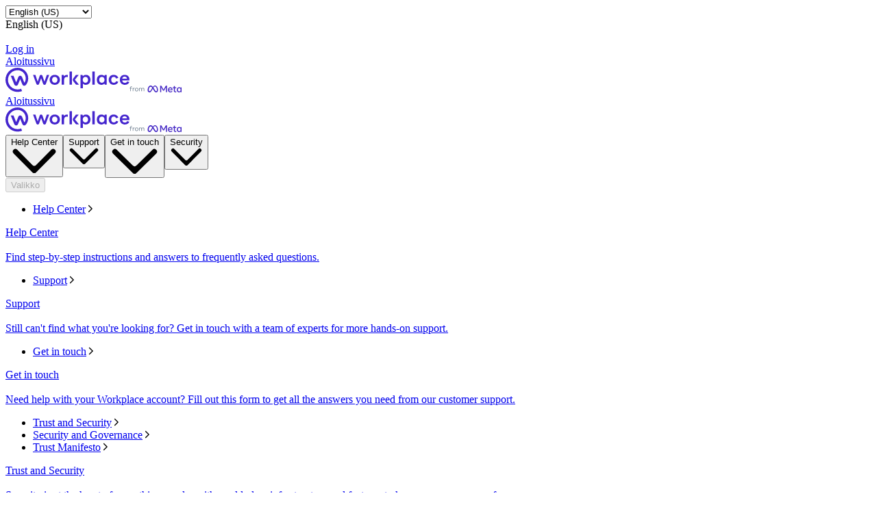

--- FILE ---
content_type: text/html; charset="utf-8"
request_url: https://fi-fi.workplace.com/?ref=AVv59SAQtwy_lukagumcWnKCKXaX96Id9vImHTBN2uGZKwEtN8_aJ8q6e5vxwB1L0xjHjq4LKs353i3QL7aB51KZ-h9ZEgJdENY6WKb-Hjj83Natvs83sAEmXCCACeGboiHl4aI0FDjZ1jVZ3r2VC4FUoQ45X3AWMK99hOKIFY4S1Ijhh0P_P8IZwIMmRkm8dMjI2uT8HHe0cVAwO8uGOL5JiaJqbjexSd0BvjEgOChnACU0Qr_D-iQ-9QvfREXF7guOsJaEWOkdWO-luC0rdPxL
body_size: 47656
content:
<!DOCTYPE html>
<html lang="fi" id="facebook" class="no_js">
<head><meta charset="utf-8" /><meta name="referrer" content="origin-when-crossorigin" id="meta_referrer" /><link rel="preload" href="https://static.xx.fbcdn.net/rsrc.php/v4iBQV4/yK/l/fi_FI-j/uFDAnhXp2-l.js" as="script" crossorigin="anonymous" nonce="hKG1vPBN" /><link rel="preload" href="https://static.xx.fbcdn.net/rsrc.php/v5/yM/l/0,cross/4n1PM-tM3MV.css" as="style" crossorigin="anonymous" /><link rel="preload" href="https://static.xx.fbcdn.net/rsrc.php/v5/yH/l/0,cross/xEyNq0nc9XO.css" as="style" crossorigin="anonymous" /><link rel="preload" href="https://static.xx.fbcdn.net/rsrc.php/v4/yD/r/rhIxe4_e6qI.js" as="script" crossorigin="anonymous" nonce="hKG1vPBN" /><link rel="preload" href="https://static.xx.fbcdn.net/rsrc.php/v4/yO/r/7PWfiywx1s4.js" as="script" crossorigin="anonymous" nonce="hKG1vPBN" /><link rel="preload" href="https://static.xx.fbcdn.net/rsrc.php/v4/yb/r/8wypiAW_bfk.js" as="script" crossorigin="anonymous" nonce="hKG1vPBN" /><link rel="preload" href="https://static.xx.fbcdn.net/rsrc.php/v5/yu/l/0,cross/NiDdDgD-yOs.css" as="style" crossorigin="anonymous" /><script nonce="hKG1vPBN">function envFlush(e){function t(t){for(var n in e)t[n]=e[n]}window.requireLazy?window.requireLazy(["Env"],t):(window.Env=window.Env||{},t(window.Env))}envFlush({"useTrustedTypes":true,"isTrustedTypesReportOnly":true,"ajaxpipe_token":"AXkBipIvfShlPX5oat4","stack_trace_limit":30,"timesliceBufferSize":5000,"show_invariant_decoder":false,"compat_iframe_token":"AUerKlpZ7jcvQFYiUzBkG_aYdRo","isCQuick":false,"brsid":"7591300274840899472","promise_include_trace":false});</script><script nonce="hKG1vPBN">window.openDatabase&&(window.openDatabase=function(){throw new Error});</script><script nonce="hKG1vPBN">_btldr={};</script><script nonce="hKG1vPBN">(function(){function e(e){return e.parentElement!==document.body&&e.parentElement!==document.head}function t(e){var t;return e.nodeName==="SCRIPT"||e.nodeName==="LINK"&&((t=n(e))==null?void 0:t.asyncCss)}function n(e){return e.dataset instanceof window.DOMStringMap?e.dataset:null}function r(r){var o;try{if(r.nodeType!==Node.ELEMENT_NODE)return}catch(e){return}if(!(e(r)||!t(r))){var a=(o=n(r))==null?void 0:o.bootloaderHash;if(a!=null&&a!==""){var i=null,l=function(){window._btldr[a]=1,i==null||i()};i=function(){r.removeEventListener("load",l),r.removeEventListener("error",l)},r.addEventListener("load",l),r.addEventListener("error",l)}}}Array.from(document.querySelectorAll('script,link[data-async-css="1"]')).forEach(function(e){return r(e)});var o=new MutationObserver(function(e,t){e.forEach(function(e){e.type==="childList"&&Array.from(e.addedNodes).forEach(function(e){r(e)})})});o.observe(document.getElementsByTagName("html")[0],{attributes:!1,childList:!0,subtree:!0})})();</script><style nonce="hKG1vPBN"></style><script nonce="hKG1vPBN">__DEV__=0;</script><noscript><meta http-equiv="refresh" content="0; URL=/?ref=[base64]&amp;_fb_noscript=1" /></noscript><link type="text/css" rel="stylesheet" href="https://static.xx.fbcdn.net/rsrc.php/v5/yM/l/0,cross/4n1PM-tM3MV.css" data-bootloader-hash="WuBJGg0" crossorigin="anonymous" />
<link type="text/css" rel="stylesheet" href="https://static.xx.fbcdn.net/rsrc.php/v5/yH/l/0,cross/xEyNq0nc9XO.css" data-bootloader-hash="l/u1Wox" crossorigin="anonymous" />
<link type="text/css" rel="stylesheet" href="https://static.xx.fbcdn.net/rsrc.php/v5/yu/l/0,cross/NiDdDgD-yOs.css" data-bootloader-hash="kbBf9T1" crossorigin="anonymous" />
<script src="https://static.xx.fbcdn.net/rsrc.php/v4/yD/r/rhIxe4_e6qI.js" data-bootloader-hash="dThAkGE" crossorigin="anonymous"></script>
<script src="https://static.xx.fbcdn.net/rsrc.php/v4iBQV4/yK/l/fi_FI-j/uFDAnhXp2-l.js" data-bootloader-hash="kxOr13z" async="1" crossorigin="anonymous"></script>
<script src="https://static.xx.fbcdn.net/rsrc.php/v4/yO/r/7PWfiywx1s4.js" data-bootloader-hash="bRSPhqQ" async="1" crossorigin="anonymous"></script>
<script src="https://static.xx.fbcdn.net/rsrc.php/v4/yb/r/8wypiAW_bfk.js" data-bootloader-hash="R5w1rCJ" async="1" crossorigin="anonymous"></script>
<script nonce="hKG1vPBN">now_inl=(function(){var p=window.performance;return p&&p.now&&p.timing&&p.timing.navigationStart?function(){return p.now()+p.timing.navigationStart}:function(){return new Date().getTime()};})(); window.__bigPipeFR=now_inl();</script>
<title id="pageTitle">Collaboration Tools for Business | Workplace from Meta</title><meta name="bingbot" content="noarchive" /><meta name="viewport" content="width=device-width, initial-scale=1, minimum-scale=1" /><meta name="robots" content="index,follow, max-snippet:-1, max-image-preview:large, max-video-preview:-1" /><link rel="canonical" href="https://fi-fi.workplace.com" /><link rel="alternate" hreflang="x-default" href="https://www.workplace.com" /><link rel="alternate" hreflang="en-GB" href="https://en-gb.workplace.com" /><link rel="alternate" hreflang="en-AU" href="https://en-gb.workplace.com" /><link rel="alternate" hreflang="en-IN" href="https://en-gb.workplace.com" /><link rel="alternate" hreflang="en-NZ" href="https://en-gb.workplace.com" /><link rel="alternate" hreflang="en" href="https://www.workplace.com" /><link rel="alternate" hreflang="es" href="https://es-la.workplace.com" /><link rel="alternate" hreflang="fr" href="https://fr-fr.workplace.com" /><link rel="alternate" hreflang="it" href="https://it-it.workplace.com" /><link rel="alternate" hreflang="ja" href="https://ja-jp.workplace.com" /><link rel="alternate" hreflang="pt" href="https://pt-br.workplace.com" /><link rel="alternate" hreflang="th" href="https://th-th.workplace.com" /><link rel="alternate" hreflang="vi" href="https://vi-vn.workplace.com" /><meta property="og:url" content="https://fi-fi.workplace.com" /><meta property="og:locale" content="en_US" /><meta name="description" content="The all-in-one business communication platform from Meta that securely combines chat, video, groups and your intranet with the work tools you already use." /><meta property="og:title" content="Collaboration Tools for Business" /><meta property="og:description" content="The all-in-one business communication platform from Meta that securely combines chat, video, groups and your intranet with the work tools you already use." /><meta property="og:image" content="https://scontent-ord5-3.xx.fbcdn.net/v/t39.2365-6/278710682_774914683913418_927862544969682502_n.png?_nc_cat=100&amp;ccb=1-7&amp;_nc_sid=e280be&amp;_nc_ohc=v7XZeH0fYdQQ7kNvwEp9OPf&amp;_nc_oc=Admu9y3-aRT1_oogLrGSXh614KEhugdsVFj-awIduQd78DymCQQUsqHkiU6xxFOaPe0&amp;_nc_ht=scontent-ord5-3.xx&amp;_nc_gid=CM4B5DNWKykdl4DINlrP3w&amp;oh=00_AfohAvChirLs64t7_LrSDmKacs4sbiNhwlCXXTdbvpBwqA&amp;oe=6973F2AF" /><meta property="og:site_name" content="Workplace from Meta" /><link rel="icon" href="https://static.xx.fbcdn.net/rsrc.php/yj/r/FnQd8_SsRzd.ico" /><script nonce="hKG1vPBN">requireLazy(["HasteSupportData"],function(m){m.handle({"clpData":{"6476":{"r":1000,"s":1},"1838142":{"r":1,"s":1},"1958484":{"r":1,"s":1},"1963303":{"r":1,"s":1},"1829320":{"r":1},"1848815":{"r":10000,"s":1}},"gkxData":{"1174":{"result":false,"hash":null},"5163":{"result":false,"hash":null},"5415":{"result":false,"hash":null},"7742":{"result":false,"hash":null},"8068":{"result":false,"hash":null},"8869":{"result":false,"hash":null},"9063":{"result":false,"hash":null},"15745":{"result":false,"hash":null},"20935":{"result":false,"hash":null},"20936":{"result":false,"hash":null},"21043":{"result":false,"hash":null},"25572":{"result":false,"hash":null},"1221":{"result":false,"hash":null},"13382":{"result":false,"hash":null},"21116":{"result":false,"hash":null}},"justknobxData":{"1276":{"r":true},"3323":{"r":true},"3414":{"r":true},"2269":{"r":true}}})});requireLazy(["TimeSliceImpl","ServerJS"],function(TimeSlice,ServerJS){(new ServerJS()).handle({"define":[["cr:310",["RunWWW"],{"__rc":["RunWWW",null]},-1],["cr:1078",[],{"__rc":[null,null]},-1],["cr:1080",["unexpectedUseInComet"],{"__rc":["unexpectedUseInComet",null]},-1],["cr:1126",["TimeSliceImpl"],{"__rc":["TimeSliceImpl",null]},-1],["cr:3725",["clearTimeoutWWWOrMobile"],{"__rc":["clearTimeoutWWWOrMobile",null]},-1],["cr:4344",["setTimeoutWWWOrMobile"],{"__rc":["setTimeoutWWWOrMobile",null]},-1],["cr:6108",["CSS"],{"__rc":["CSS",null]},-1],["cr:6640",["PromiseImpl"],{"__rc":["PromiseImpl",null]},-1],["cr:7385",["clearIntervalWWW"],{"__rc":["clearIntervalWWW",null]},-1],["cr:7389",["setIntervalAcrossTransitionsWWW"],{"__rc":["setIntervalAcrossTransitionsWWW",null]},-1],["cr:7391",["setTimeoutAcrossTransitionsWWW"],{"__rc":["setTimeoutAcrossTransitionsWWW",null]},-1],["cr:8958",["FBJSON"],{"__rc":["FBJSON",null]},-1],["cr:8959",["DTSG"],{"__rc":["DTSG",null]},-1],["cr:8960",["DTSG_ASYNC"],{"__rc":["DTSG_ASYNC",null]},-1],["cr:696703",[],{"__rc":[null,null]},-1],["cr:135",["RunBlue"],{"__rc":["RunBlue",null]},-1],["cr:6669",["DataStore"],{"__rc":["DataStore",null]},-1],["URLFragmentPreludeConfig",[],{"hashtagRedirect":false,"fragBlacklist":["nonce","access_token","oauth_token","xs","checkpoint_data","code"]},137],["CookiePrivacySandboxConfig",[],{"is_affected_by_samesite_lax":false},7723],["CometPersistQueryParams",[],{"relative":{},"domain":{}},6231],["CookieDomain",[],{"domain":"workplace.com"},6421],["GetAsyncParamsExtraData",[],{"extra_data":{}},7511],["AdsManagerReadRegions",[],{"excluded_endpoints":["\/am_tabular","\/ad_limits_insights","\/ads_reporting","\/column_suggestions","\/customaudiences","\/insights","\/reporting","\/edit","\/adspixels"],"excluded_preloaders":["AdsPEInsightsEdgeDataLoaderPreloader","AdsPEInsightsEdgeSummaryDataLoaderPreloader","AdsPEInsightsColumnPresetDataLoaderPreloader","AdsReportBuilderBusinessViewReportPreloader","AdsReportBuilderAdAccountViewReportPreloader","AdsReportBuilderManageUnifiedReportsPreloader"]},7950],["BootloaderConfig",[],{"deferBootloads":false,"enableLoadingUnavailableResources":true,"enableRetryOnStuckResource":false,"immediatesBugFixKillswitch":true,"jsRetries":[200,500],"jsRetryAbortNum":2,"jsRetryAbortTime":5,"silentDups":true,"timeout":60000,"tieredLoadingFromTier":100,"hypStep4":false,"btCutoffIndex":89,"fastPathForAlreadyRequired":true,"csrOn":false,"nonce":"hKG1vPBN","shouldEnableProxyArgs":false,"translationRetries":[200,500],"translationRetryAbortNum":3,"translationRetryAbortTime":50},329],["CSSLoaderConfig",[],{"timeout":5000,"loadEventSupported":true},619],["CookieCoreConfig",[],{"c_user":{"t":31536000,"s":"None"},"dpr":{"t":604800,"s":"None"},"hckd":{"s":"None"},"locale":{"t":604800,"s":"None"},"m_pixel_ratio":{"t":604800,"s":"None"},"noscript":{"s":"None"},"presence":{"t":2592000,"s":"None"},"sfau":{"s":"None"},"wd":{"t":604800,"s":"Lax"},"x-referer":{"s":"None"},"x-src":{"t":1,"s":"None"}},2104],["CurrentUserInitialData",[],{"ACCOUNT_ID":"0","USER_ID":"0","NAME":"","SHORT_NAME":null,"IS_BUSINESS_PERSON_ACCOUNT":false,"HAS_SECONDARY_BUSINESS_PERSON":false,"IS_FACEBOOK_WORK_ACCOUNT":false,"IS_INSTAGRAM_BUSINESS_PERSON":false,"IS_WABA_BUSINESS_PERSON":false,"IS_MESSENGER_ONLY_USER":false,"IS_DEACTIVATED_ALLOWED_ON_MESSENGER":false,"IS_MESSENGER_CALL_GUEST_USER":false,"IS_WORK_MESSENGER_CALL_GUEST_USER":false,"IS_WORKROOMS_USER":false,"APP_ID":"1586666294789976","IS_BUSINESS_DOMAIN":false},270],["ServerNonce",[],{"ServerNonce":"98PHZxLf35DI8Hg8BudSqm"},141],["SiteData",[],{"server_revision":1031607047,"client_revision":1031607047,"push_phase":"C3","pkg_cohort":"BP:workplace_marketing_pkg","haste_session":"20457.BP:workplace_marketing_pkg.2.0...0","pr":2,"manifest_base_uri":"https:\/\/static.xx.fbcdn.net","manifest_origin":null,"manifest_version_prefix":null,"be_one_ahead":false,"is_rtl":false,"is_experimental_tier":false,"is_jit_warmed_up":true,"hsi":"7591300274840899472","semr_host_bucket":"","bl_hash_version":2,"comet_env":0,"wbloks_env":false,"ef_page":"\/","compose_bootloads":false,"spin":0,"__spin_r":1031607047,"__spin_b":"trunk","__spin_t":1767487329,"vip":"157.240.229.15"},317],["SprinkleConfig",[],{"param_name":"jazoest","version":2,"should_randomize":false},2111],["UserAgentData",[],{"browserArchitecture":"32","browserFullVersion":"131.0.0.0","browserMinorVersion":0,"browserName":"Chrome","browserVersion":131,"deviceName":"Unknown","engineName":"Blink","engineVersion":"131.0.0.0","platformArchitecture":"32","platformName":"Mac OS X","platformVersion":"10.15","platformFullVersion":"10.15.7"},527],["PromiseUsePolyfillSetImmediateGK",[],{"www_always_use_polyfill_setimmediate":false},2190],["JSErrorLoggingConfig",[],{"appId":1586666294789976,"extra":[],"reportInterval":50,"sampleWeight":1,"sampleWeightKey":"__jssesw","projectBlocklist":[]},2776],["DataStoreConfig",[],{"expandoKey":"__FB_STORE","useExpando":true},2915],["CookieCoreLoggingConfig",[],{"maximumIgnorableStallMs":16.67,"sampleRate":9.7e-5,"sampleRateClassic":1.0e-10,"sampleRateFastStale":1.0e-8},3401],["ImmediateImplementationExperiments",[],{"prefer_message_channel":true},3419],["UriNeedRawQuerySVConfig",[],{"uris":["dms.netmng.com","doubleclick.net","r.msn.com","watchit.sky.com","graphite.instagram.com","www.kfc.co.th","learn.pantheon.io","www.landmarkshops.in","www.ncl.com","s0.wp.com","www.tatacliq.com","bs.serving-sys.com","kohls.com","lazada.co.th","xg4ken.com","technopark.ru","officedepot.com.mx","bestbuy.com.mx","booking.com","nibio.no","myworkdayjobs.com","united-united.com","gcc.gnu.org"]},3871],["BootloaderEndpointConfig",[],{"retryEnabled":false,"debugNoBatching":false,"maxBatchSize":-1,"endpointURI":"https:\/\/fi-fi.workplace.com\/ajax\/bootloader-endpoint\/","adsManagerReadRegions":false},5094],["ServerTimeData",[],{"serverTime":1767487329335,"timeOfRequestStart":1767487329287.8,"timeOfResponseStart":1767487329313},5943],["BigPipeExperiments",[],{"link_images_to_pagelets":false,"am_page_load_promise_timeout":false},907],["cr:7730",["getFbtResult"],{"__rc":["getFbtResult",null]},-1],["cr:8906",["goURIWWW"],{"__rc":["goURIWWW",null]},-1],["cr:925100",["RunBlue"],{"__rc":["RunBlue",null]},-1],["cr:7386",["clearTimeoutWWW"],{"__rc":["clearTimeoutWWW",null]},-1],["cr:7390",["setTimeoutWWW"],{"__rc":["setTimeoutWWW",null]},-1],["cr:1003267",["clearIntervalBlue"],{"__rc":["clearIntervalBlue",null]},-1],["cr:896462",["setIntervalAcrossTransitionsBlue"],{"__rc":["setIntervalAcrossTransitionsBlue",null]},-1],["cr:986633",["setTimeoutAcrossTransitionsBlue"],{"__rc":["setTimeoutAcrossTransitionsBlue",null]},-1],["IntlVariationHoldout",[],{"disable_variation":false},6533],["IntlNumberTypeProps",["IntlCLDRNumberType05"],{"module":{"__m":"IntlCLDRNumberType05"}},7027],["AsyncRequestConfig",[],{"retryOnNetworkError":"1","useFetchStreamAjaxPipeTransport":true},328],["DTSGInitialData",[],{},258],["FbtQTOverrides",[],{"overrides":{}},551],["IntlPhonologicalRules",[],{"meta":{},"patterns":{}},1496],["IntlViewerContext",[],{"GENDER":3,"regionalLocale":null},772],["NumberFormatConfig",[],{"decimalSeparator":",","numberDelimiter":"\u00a0","minDigitsForThousandsSeparator":4,"standardDecimalPatternInfo":{"primaryGroupSize":3,"secondaryGroupSize":3},"numberingSystemData":null},54],["SessionNameConfig",[],{"seed":"3pI1"},757],["ZeroCategoryHeader",[],{},1127],["ZeroRewriteRules",[],{"rewrite_rules":{},"whitelist":{"\/hr\/r":1,"\/hr\/p":1,"\/zero\/unsupported_browser\/":1,"\/zero\/policy\/optin":1,"\/zero\/optin\/write\/":1,"\/zero\/optin\/legal\/":1,"\/zero\/optin\/free\/":1,"\/about\/privacy\/":1,"\/about\/privacy\/update\/":1,"\/privacy\/explanation\/":1,"\/zero\/toggle\/welcome\/":1,"\/zero\/toggle\/nux\/":1,"\/zero\/toggle\/settings\/":1,"\/fup\/interstitial\/":1,"\/work\/landing":1,"\/work\/login\/":1,"\/work\/email\/":1,"\/ai.php":1,"\/js_dialog_resources\/dialog_descriptions_android.json":0,"\/connect\/jsdialog\/MPlatformAppInvitesJSDialog\/":0,"\/connect\/jsdialog\/MPlatformOAuthShimJSDialog\/":0,"\/connect\/jsdialog\/MPlatformLikeJSDialog\/":0,"\/qp\/interstitial\/":1,"\/qp\/action\/redirect\/":1,"\/qp\/action\/close\/":1,"\/zero\/support\/ineligible\/":1,"\/zero_balance_redirect\/":1,"\/zero_balance_redirect":1,"\/zero_balance_redirect\/l\/":1,"\/l.php":1,"\/lsr.php":1,"\/ajax\/dtsg\/":1,"\/checkpoint\/block\/":1,"\/exitdsite":1,"\/zero\/balance\/pixel\/":1,"\/zero\/balance\/":1,"\/zero\/balance\/carrier_landing\/":1,"\/zero\/flex\/logging\/":1,"\/tr":1,"\/tr\/":1,"\/sem_campaigns\/sem_pixel_test\/":1,"\/bookmarks\/flyout\/body\/":1,"\/zero\/subno\/":1,"\/confirmemail.php":1,"\/policies\/":1,"\/mobile\/internetdotorg\/classifier\/":1,"\/zero\/dogfooding":1,"\/xti.php":1,"\/zero\/fblite\/config\/":1,"\/hr\/zsh\/wc\/":1,"\/ajax\/bootloader-endpoint\/":1,"\/mobile\/zero\/carrier_page\/":1,"\/mobile\/zero\/carrier_page\/education_page\/":1,"\/mobile\/zero\/carrier_page\/feature_switch\/":1,"\/mobile\/zero\/carrier_page\/settings_page\/":1,"\/aloha_check_build":1,"\/upsell\/zbd\/softnudge\/":1,"\/mobile\/zero\/af_transition\/":1,"\/mobile\/zero\/af_transition\/action\/":1,"\/mobile\/zero\/freemium\/":1,"\/mobile\/zero\/freemium\/redirect\/":1,"\/mobile\/zero\/freemium\/zero_fup\/":1,"\/privacy\/policy\/":1,"\/privacy\/center\/":1,"\/data\/manifest\/":1,"\/cmon":1,"\/cmon\/":1,"\/zero\/minidt\/":1,"\/diagnostics":1,"\/diagnostics\/":1,"\/4oh4.php":1,"\/autologin.php":1,"\/birthday_help.php":1,"\/checkpoint\/":1,"\/contact-importer\/":1,"\/cr.php":1,"\/legal\/terms\/":1,"\/login.php":1,"\/login\/":1,"\/mobile\/account\/":1,"\/n\/":1,"\/remote_test_device\/":1,"\/upsell\/buy\/":1,"\/upsell\/buyconfirm\/":1,"\/upsell\/buyresult\/":1,"\/upsell\/promos\/":1,"\/upsell\/continue\/":1,"\/upsell\/h\/promos\/":1,"\/upsell\/loan\/learnmore\/":1,"\/upsell\/purchase\/":1,"\/upsell\/promos\/upgrade\/":1,"\/upsell\/buy_redirect\/":1,"\/upsell\/loan\/buyconfirm\/":1,"\/upsell\/loan\/buy\/":1,"\/upsell\/sms\/":1,"\/wap\/a\/channel\/reconnect.php":1,"\/wap\/a\/nux\/wizard\/nav.php":1,"\/wap\/appreg.php":1,"\/wap\/birthday_help.php":1,"\/wap\/c.php":1,"\/wap\/confirmemail.php":1,"\/wap\/cr.php":1,"\/wap\/login.php":1,"\/wap\/r.php":1,"\/zero\/datapolicy":1,"\/a\/timezone.php":1,"\/a\/bz":1,"\/bz\/reliability":1,"\/r.php":1,"\/mr\/":1,"\/reg\/":1,"\/registration\/log\/":1,"\/terms\/":1,"\/f123\/":1,"\/expert\/":1,"\/experts\/":1,"\/terms\/index.php":1,"\/terms.php":1,"\/srr\/":1,"\/msite\/redirect\/":1,"\/fbs\/pixel\/":1,"\/contactpoint\/preconfirmation\/":1,"\/contactpoint\/cliff\/":1,"\/contactpoint\/confirm\/submit\/":1,"\/contactpoint\/confirmed\/":1,"\/contactpoint\/login\/":1,"\/preconfirmation\/contactpoint_change\/":1,"\/help\/contact\/":1,"\/survey\/":1,"\/upsell\/loyaltytopup\/accept\/":1,"\/settings\/":1,"\/lite\/":1,"\/zero_status_update\/":1,"\/operator_store\/":1,"\/upsell\/":1,"\/wifiauth\/login\/":1}},1478],["DTSGInitData",[],{"token":"","async_get_token":""},3515],["WebDriverConfig",[],{"isTestRunning":false,"isJestE2ETestRun":false,"isXRequestConfigEnabled":false,"auxiliaryServiceInfo":{},"testPath":null,"originHost":null,"experiments":null},5332],["cr:8828",[],{"__rc":[null,null]},-1],["cr:1094907",[],{"__rc":[null,null]},-1],["cr:1183579",["InlineFbtResultImpl"],{"__rc":["InlineFbtResultImpl",null]},-1],["cr:806696",["clearTimeoutBlue"],{"__rc":["clearTimeoutBlue",null]},-1],["cr:807042",["setTimeoutBlue"],{"__rc":["setTimeoutBlue",null]},-1],["FbtResultGK",[],{"shouldReturnFbtResult":true,"inlineMode":"NO_INLINE"},876],["LSD",[],{"token":"AdE2dgbzpRQ"},323],["WebConnectionClassServerGuess",[],{"connectionClass":"MODERATE"},4705],["InitialCookieConsent",[],{"deferCookies":false,"initialConsent":[1,2],"noCookies":false,"shouldShowCookieBanner":false,"shouldWaitForDeferredDatrCookie":false,"optedInIntegrations":[],"hasGranularThirdPartyCookieConsent":false,"exemptedIntegrations":["advertiser_hosted_pixel","airbus_sat","amazon_media","apps_for_office","arkose_captcha","aspnet_cdn","autodesk_fusion","bing_maps","bing_widget","boku_wallet","bootstrap","box","cardinal_centinel_api","chromecast_extensions","cloudflare_cdnjs","cloudflare_datatables","cloudflare_relay","conversions_api_gateway","demandbase_api","digitalglobe_maps_api","dlocal","dropbox","esri_sat","fastly_relay","gmg_pulse_embed_iframe","google_ads_conversions_tag","google_drive","google_fonts_legacy","google_hosted_libraries","google_oauth_api","google_oauth_api_v2","google_recaptcha","here_map_ext","hive_streaming_video","iproov","isptoolbox","jquery","js_delivr","kbank","mathjax","meshy","metacdn","microsoft_excel","microsoft_office_addin","microsoft_onedrive","microsoft_speech","microsoft_teams","mmi_tiles","oculus","open_street_map","paypal_billing_agreement","paypal_fastlane_sdk","paypal_oauth_api","payu","payu_india","plaid","platformized_adyen_checkout","plotly","pydata","razorpay","recruitics","rstudio","salesforce_lighting","shopify_app_bridge","stripe","team_center","tripshot","trustly_direct_debit_ach","turbo_gala","twilio_voice","unifier","unpkg","unsplash_api","unsplash_image_loading","vega","whatsapp_arkose_captcha","yoti_api","youtube_oembed_api"],"nonBlockingBannerPage":false,"consentRequiredForMetaPixel":true},4328],["AnalyticsCoreData",[],{"device_id":"$^|AcY51X-9IpUH7m6yQAExFTtllJ6GGaaf5al5Bg83HqPpiLUBxPXp1XrYMmz_jquuKclZ5BzYgCd2i5xR8k1d|fd.AcYK44g7YNTj3lpkFCcy5DyqJ-ZwWGBnbB8QGCv3WYnIYNn20uFfz_Wi1W6KZ1EdUOEFMQUW1S55I4vgcyX2f44b","app_id":"1586666294789976","app_version":"1031.607.047.0 (1031607047)","enable_bladerunner":false,"enable_ack":true,"push_phase":"C3","enable_observer":false,"enable_cmcd_observer":false,"enable_dataloss_timer":false,"enable_fallback_for_br":true,"queue_activation_experiment":true,"max_delay_br_queue":60000,"max_delay_br_queue_immediate":3,"max_delay_br_init_not_complete":3000,"consents":{},"app_universe":1,"br_stateful_migration_on":true,"enable_non_fb_br_stateless_by_default":false,"use_falco_as_mutex_key":false,"is_intern":false},5237]],"require":[["markJSEnabled\u00408dffcc1e888db7db29a6ddc90e985865"],["URLFragmentPrelude\u004036b1e3aa5f9dacb8ef51207c00107edf"],["Primer\u0040fe67a70a1228d7b70355e0f40dcbf922"],["BigPipe\u0040cc618d5bf28aeadb98bc06d1c6725f6a"],["Bootloader\u0040d77b3b336869f131ca87315d0a3f5c47"],["TimeSlice\u004056d4c3e80ba41b3d1e39212dd5235e6c"],["AsyncRequest\u0040cdf5b15b8966733b682bd8c34b9802e0"],["ODS\u0040cdf5b15b8966733b682bd8c34b9802e0"],["FbtLogging\u0040cdf5b15b8966733b682bd8c34b9802e0"],["IntlQtEventFalcoEvent\u0040cdf5b15b8966733b682bd8c34b9802e0"],["RequireDeferredReference\u00400792332736228af5df8ef1e1d89be1d7","unblock",[],[["AsyncRequest","ODS","FbtLogging","IntlQtEventFalcoEvent"],"sd"]],["RequireDeferredReference\u00400792332736228af5df8ef1e1d89be1d7","unblock",[],[["AsyncRequest","ODS","FbtLogging","IntlQtEventFalcoEvent"],"css"]]]});});</script></head><body class="_605a chrome webkit mac x2 Locale_fi_FI" dir="ltr"><script type="text/javascript" nonce="hKG1vPBN">requireLazy(["bootstrapWebSession"],function(j){j(1767487329)})</script><div><div id="FB4BResponsiveMain" class="_94at _a2me _9sm1 _a6my _9vm1"><header class="_a2mt" data-testid="header" id="u_0_0_w8"><div class="_a2mu"><div class="_a2m-"><div class="_3qn7 _61-2 _2fyi _3qng _a2m_"><div class="_a38q"><div class="_a38s"><select aria-label="Change language" class="_a2nv" id="u_0_1_Y9"><option style="display:none" disabled="1" selected="1"></option><option selected="1" value="en_US">English (US)</option><option value="en_GB">English (UK)</option><option value="ja_JP">日本語</option><option value="es_LA">Español</option><option value="fr_FR">Français (France)</option><option value="it_IT">Italiano</option><option value="pt_BR">Português (Brasil)</option><option value="th_TH">ภาษาไทย</option><option value="vi_VN">Tiếng Việt</option></select><div class="_a2ny" id="u_0_2_QH">English (US)</div></div><picture class="_aj3g" id="u_0_3_eO"><img class="_a2nz img" data-src="https://static.xx.fbcdn.net/rsrc.php/yJ/r/RmifG_DSE6Q.svg" alt="" src="https://static.xx.fbcdn.net/rsrc.php/v4/y4/r/-PAXP-deijE.gif" /><noscript><img class="_a2nz img" src="https://static.xx.fbcdn.net/rsrc.php/yJ/r/RmifG_DSE6Q.svg" alt="" loading="lazy" /></noscript></picture></div><a class="_a2nq _a2no" href="https://work.workplace.com/work/company_selector?ref=[base64]" data-testid="header-action-login" data-ms="&#123;&quot;creative&quot;: &quot;&#123;\&quot;component\&quot;:\&quot;header\&quot;,\&quot;label\&quot;:\&quot;login-cta\&quot;&#125;&quot;&#125;">Log in</a></div></div><div class="_a2mv"><div class="_3qn7 _61-3 _2fyi _3qng _a2mw"><a href="https://fi-fi.workplace.com/?ref=[base64]" class="_a2o3 _a2mx _a3j2" data-ms="&#123;&quot;creative&quot;: &quot;&#123;\&quot;component\&quot;:\&quot;header\&quot;,\&quot;label\&quot;:\&quot;logo\&quot;,\&quot;context\&quot;:\&quot;workplace\&quot;&#125;&quot;&#125;"><span class="accessible_elem">Aloitussivu</span><div class="_8wcr _9seq _a3j3"><div class="_3qn7 _61-0 _2fyh _3qnu"><span class="_8y9f"><svg width="181" height="36" viewBox="0 0 181 36" fill="none" xmlns="http://www.w3.org/2000/svg"><path d="M130.216 5.37939H126.711V24.7497H130.216V20.0577V5.37939ZM161.37 19.6614C161.032 21.0722 159.746 21.9915 158.091 21.9915C155.647 21.9915 154.313 20.1369 154.313 17.6641C154.313 15.1913 155.615 13.3367 158.042 13.3367C159.698 13.3367 161.081 14.3512 161.338 15.7461L164.665 14.906C163.974 12.132 161.241 10.3567 157.946 10.3567C153.477 10.3567 150.664 13.6062 150.664 17.6483C150.664 21.6904 153.477 24.9399 157.946 24.9399C161.306 24.9399 163.91 23.117 164.698 20.4857L161.37 19.6614ZM177.526 20.026C177.156 21.3733 175.983 22.1025 174.198 22.1025C171.98 22.1025 170.501 20.6442 170.244 18.3775H180.821C180.854 18.0921 180.886 17.68 180.886 17.2045C180.886 13.844 178.715 10.3884 173.909 10.3884C169.215 10.3884 166.884 13.8915 166.884 17.6324C166.884 21.3416 169.504 24.9874 174.198 24.9874C177.397 24.9874 179.889 23.4023 180.741 20.8661L177.526 20.026ZM173.909 12.9563C175.983 12.9563 177.237 14.3037 177.381 16.0949H170.324C170.694 13.9708 171.948 12.9563 173.909 12.9563ZM109.543 29.9648H113.015V23.1962C113.819 24.29 115.346 24.9716 117.082 24.9716C121.294 24.9716 123.994 21.9915 123.994 17.68C123.994 13.3526 121.454 10.3884 117.339 10.3884C115.426 10.3884 113.867 11.181 113.015 12.3857L112.356 10.6103H109.543V29.9648ZM116.68 21.9915C114.317 21.9915 112.774 20.2796 112.774 17.6641C112.774 15.0487 114.317 13.3367 116.68 13.3367C118.979 13.3367 120.522 15.0487 120.522 17.6641C120.522 20.2796 118.979 21.9915 116.68 21.9915ZM140.15 24.9716C141.951 24.9716 143.59 24.2107 144.282 23.0853L144.941 24.7338H147.77V10.5945H144.941L144.282 12.1955C143.462 11.1017 141.886 10.3726 140.102 10.3726C135.826 10.3726 133.334 13.3526 133.334 17.6641C133.334 21.9915 135.826 24.9716 140.15 24.9716ZM140.649 21.9915C138.35 21.9915 136.807 20.2796 136.807 17.6641C136.807 15.0487 138.35 13.3367 140.649 13.3367C143.012 13.3367 144.555 15.0487 144.555 17.6641C144.555 20.2796 142.996 21.9915 140.649 21.9915ZM49.0021 23.6242L52.0082 15.223L54.9661 23.5925C55.6091 25.4313 58.2455 25.4471 58.9207 23.6242L63.7273 10.5945H60.255L56.9113 20.454L54.0016 11.815C53.3586 9.89701 50.6097 9.89701 49.9666 11.815L47.057 20.454L43.7454 10.5945H40.257L45.1279 23.6559C45.787 25.4313 48.3591 25.4154 49.0021 23.6242ZM71.9419 24.9557C76.2983 24.9557 79.4331 21.8647 79.4331 17.6641C79.4331 13.4477 76.2983 10.3726 71.9419 10.3726C67.5533 10.3726 64.4346 13.4636 64.4346 17.6641C64.4346 21.8647 67.5533 24.9557 71.9419 24.9557ZM71.9419 21.9757C69.5466 21.9757 67.9551 20.2003 67.9551 17.6483C67.9551 15.0962 69.5466 13.3209 71.9419 13.3209C74.305 13.3209 75.8964 15.0962 75.8964 17.6483C75.8964 20.2162 74.305 21.9757 71.9419 21.9757ZM90.9592 13.733V10.4518C90.6216 10.4043 90.268 10.3884 89.9143 10.3884C88.0013 10.3884 86.442 11.181 85.59 12.3857L84.9309 10.6103H82.1177V24.7497H85.59V17.68C85.59 16.1583 86.008 14.8902 87.0529 14.1452C87.937 13.4953 89.2231 13.2733 90.9592 13.733ZM97.0358 5.37939H93.5313V24.7497H97.0358V20.0577V5.37939ZM106.81 10.5945H102.759L98.9648 15.6193C98.0324 16.8399 98.0646 18.536 99.013 19.7407L103 24.7497H107.292L101.296 17.569L106.81 10.5945Z" fill="#4526CE"></path><path d="M33.1882 15.5233C33.1882 6.94396 26.2313 0 17.6649 0C15.2897 0 12.9664 0.467256 10.7988 1.40177C8.68319 2.29734 6.80118 3.56932 5.17876 5.19174C3.55634 6.80118 2.28438 8.69617 1.3888 10.7988C0.467269 12.9794 0 15.2897 0 17.6779C0 20.0661 0.467269 22.3764 1.3888 24.5569C2.28438 26.6596 3.55634 28.5416 5.17876 30.164C6.80118 31.7864 8.69617 33.0584 10.7988 33.954C12.9664 34.8755 15.2897 35.3428 17.6779 35.3428C19.9752 35.3428 22.1688 34.9015 24.1806 34.1097L22.8437 30.7351C21.2472 31.3711 19.508 31.7215 17.6779 31.7215C13.9269 31.7215 10.3965 30.2549 7.74869 27.6071C5.1009 24.9593 3.63421 21.4289 3.63421 17.6779C3.63421 13.9268 5.1009 10.3965 7.74869 7.74867C10.4095 5.10089 13.9269 3.63422 17.6779 3.63422C24.2454 3.63422 29.567 8.95576 29.567 15.5233C29.567 17.9375 28.8401 20.1959 27.5941 22.0779L24.505 14.472C24.0507 13.3558 23.5056 11.6814 21.4549 11.6814C19.4041 11.6814 18.859 13.3687 18.4177 14.472L15.5752 21.4938L11.7593 11.8631H7.74869L12.4991 23.5705C12.9794 24.7516 13.5115 26.3611 15.5752 26.3611C17.6389 26.3611 18.1581 24.7516 18.6384 23.5705L21.4549 16.6136L24.2844 23.5705C24.8555 25.0112 25.4655 26.3611 27.3475 26.3611C28.6844 26.3611 29.528 25.5044 29.9953 24.9463C31.9941 22.3375 33.1882 19.0667 33.1882 15.5233Z" fill="#4526CE"></path></svg></span><span class="_8y9q _9ser"><svg width="77" height="10" viewBox="0 0 77 10" fill="none" xmlns="http://www.w3.org/2000/svg"><path d="M1.27242 8.33966V4.16076H0.361572V3.4935H1.27242V2.88471C1.27242 2.31001 1.41852 1.87246 1.71071 1.57207C2.00301 1.27184 2.40728 1.12168 2.92354 1.12158C3.22871 1.12158 3.49657 1.15566 3.72712 1.22382V1.91064C3.60649 1.87736 3.4836 1.85293 3.35941 1.83754C3.25028 1.82474 3.1405 1.81824 3.03062 1.81808C2.37149 1.81808 2.04193 2.15575 2.04193 2.83108V3.4935H3.69304V4.16076H2.04193V8.33966L1.27242 8.33966Z" fill="#67788A"></path><path d="M4.77484 8.33958V3.49342H5.54434V4.33602C5.69693 4.03085 5.89175 3.79627 6.12883 3.63226C6.36583 3.46835 6.64021 3.38634 6.95196 3.38625C7.09598 3.3857 7.23965 3.4004 7.38057 3.4301V4.1997C7.30583 4.18992 7.22547 4.18179 7.1395 4.1753C7.05343 4.16882 6.96981 4.16556 6.88864 4.16553C6.53468 4.16553 6.24814 4.27351 6.02901 4.48948C5.80981 4.70547 5.64826 4.99363 5.54434 5.35394V8.33958H4.77484Z" fill="#67788A"></path><path d="M10.3796 8.44675C9.89576 8.44675 9.4769 8.33796 9.12297 8.12038C8.77069 7.90467 8.48629 7.5941 8.30235 7.22424C8.1091 6.84433 8.01251 6.40924 8.01257 5.91896C8.01257 5.42539 8.10916 4.98865 8.30235 4.60874C8.48632 4.2389 8.77071 3.92833 9.12297 3.7126C9.47683 3.49505 9.89569 3.38626 10.3796 3.38623H10.477C10.9607 3.38623 11.3796 3.49502 11.7336 3.7126C12.0859 3.92833 12.3703 4.2389 12.5543 4.60874C12.7474 4.98865 12.844 5.42539 12.844 5.91896C12.844 6.40924 12.7474 6.84433 12.5543 7.22424C12.3703 7.5941 12.0859 7.90467 11.7336 8.12038C11.3797 8.33793 10.9608 8.44672 10.477 8.44675H10.3796ZM10.3845 7.73563H10.4721C10.9559 7.73563 11.3391 7.57004 11.6216 7.23886C11.904 6.90765 12.0453 6.46768 12.0453 5.91896C12.0453 5.36701 11.9041 4.92623 11.6216 4.59664C11.3391 4.26707 10.9559 4.10226 10.4721 4.10219H10.3845C9.9006 4.10219 9.51743 4.26701 9.23498 4.59664C8.95257 4.9262 8.81134 5.36697 8.81131 5.91896C8.81131 6.46772 8.95254 6.90769 9.23498 7.23886C9.5175 7.57007 9.90066 7.73567 10.3845 7.73564V7.73563Z" fill="#67788A"></path><path d="M13.9586 8.33957V3.4934H14.7281V4.39448C14.9035 4.08273 15.1275 3.83675 15.4003 3.65654C15.673 3.47636 15.9896 3.38626 16.35 3.38623H16.4475C17.2527 3.38623 17.7706 3.77263 18.0011 4.54542C18.1862 4.18826 18.4273 3.90578 18.7244 3.69798C19.0216 3.49021 19.3633 3.3863 19.7496 3.38623H19.852C20.3974 3.38623 20.8138 3.56889 21.1012 3.93421C21.3885 4.2995 21.5322 4.82144 21.5322 5.50003V8.33957H20.7627V5.61204C20.7627 4.60553 20.3942 4.10225 19.6572 4.10218H19.5695C19.222 4.10218 18.9233 4.21746 18.6733 4.44801C18.4232 4.67863 18.2414 4.97085 18.1278 5.32468V8.33957H17.3582V5.61204C17.3582 4.60553 16.9913 4.10225 16.2575 4.10218H16.165C15.8175 4.10218 15.5196 4.21746 15.2713 4.44801C15.0228 4.67863 14.8418 4.97085 14.7281 5.32468V8.33957H13.9586Z" fill="#67788A"></path><path d="M44.6725 0.332031H46.5513L49.7458 6.11069L52.9403 0.332031H54.7784V9.82744H53.2456V2.54993L50.4444 7.58928H49.0065L46.2054 2.54993V9.82744H44.6725V0.332031Z" fill="#4326C4"></path><path d="M59.7227 9.99675C59.0128 9.99675 58.3888 9.83962 57.8508 9.52536C57.3176 9.21626 56.8818 8.76396 56.5926 8.21975C56.2919 7.66356 56.1415 7.02601 56.1416 6.3071C56.1416 5.57915 56.2886 4.93481 56.5824 4.3741C56.8764 3.8135 57.2844 3.37489 57.8067 3.05826C58.329 2.74184 58.9292 2.58358 59.6074 2.5835C60.2811 2.5835 60.861 2.74288 61.3471 3.06164C61.8331 3.38048 62.2073 3.82701 62.4696 4.40121C62.7318 4.9755 62.8629 5.64922 62.863 6.42239V6.84284H57.6609C57.7558 7.42172 57.9898 7.87728 58.3629 8.20953C58.7359 8.54189 59.2073 8.70805 59.777 8.70802C60.2336 8.70802 60.627 8.6402 60.9571 8.50455C61.2871 8.36891 61.5969 8.16318 61.8863 7.88739L62.7002 8.88438C61.8908 9.62602 60.8983 9.99681 59.7227 9.99675ZM60.8418 4.36387C60.5207 4.03611 60.1002 3.87219 59.5803 3.87214C59.0738 3.87214 58.6499 4.03946 58.3086 4.37409C57.9672 4.70871 57.7512 5.15861 57.6609 5.7238H61.3912C61.346 5.14501 61.1628 4.6917 60.8418 4.36387Z" fill="#4326C4"></path><path d="M64.7217 4.00791H63.3109V2.75314H64.7217V0.677734H66.2002V2.75314H68.3435V4.00791H66.2002V7.18884C66.2002 7.71783 66.2907 8.09537 66.4715 8.32148C66.6523 8.54764 66.962 8.66067 67.4007 8.66059C67.5661 8.66212 67.7314 8.65419 67.8959 8.63686C68.0315 8.6211 68.1807 8.59961 68.3435 8.57241V9.81359C68.1577 9.86732 67.9685 9.90813 67.7771 9.93572C67.5582 9.96794 67.3372 9.9838 67.1159 9.98319C65.5197 9.98319 64.7216 9.11052 64.7217 7.3652V4.00791Z" fill="#4326C4"></path><path d="M76.0484 9.82714H74.5969V8.8369C74.3466 9.20119 74.0083 9.49632 73.6135 9.69487C73.2155 9.896 72.7634 9.99662 72.257 9.99674C71.633 9.99674 71.0802 9.83733 70.5987 9.51851C70.1171 9.19975 69.7384 8.76117 69.4626 8.20276C69.1868 7.64433 69.0489 7.00565 69.0489 6.28674C69.0489 5.56329 69.1891 4.92346 69.4694 4.36725C69.7497 3.81115 70.1375 3.37482 70.6326 3.05826C71.1277 2.74184 71.6963 2.58358 72.3384 2.5835C72.8222 2.5835 73.2563 2.67733 73.6406 2.86501C74.0198 3.04842 74.3481 3.32205 74.5969 3.66191V2.75309H76.0484L76.0484 9.82714ZM74.5698 5.22867C74.4115 4.82624 74.1616 4.50858 73.8203 4.27568C73.4789 4.04285 73.0844 3.92644 72.6368 3.92644C72.0037 3.92644 71.4995 4.13894 71.1243 4.56395C70.749 4.98899 70.5613 5.56325 70.5614 6.28672C70.5614 7.01476 70.7423 7.59127 71.104 8.01626C71.4657 8.4413 71.9563 8.65381 72.5758 8.65377C73.0324 8.65377 73.4393 8.5362 73.7966 8.30106C74.1476 8.07354 74.4181 7.74135 74.5698 7.35153V5.22867Z" fill="#4326C4"></path><path d="M37.2665 0.0107422C36.0339 0.0107422 35.0704 0.939101 34.1982 2.1184C32.9996 0.592267 31.9972 0.0107422 30.7976 0.0107422C28.352 0.0107422 26.4781 3.19351 26.4781 6.5623C26.4781 8.67038 27.498 9.99998 29.2062 9.99998C30.4357 9.99998 31.32 9.42034 32.8919 6.67253C32.8919 6.67253 33.5472 5.51536 33.998 4.71825C34.156 4.97329 34.3223 5.24811 34.4971 5.54271L35.2342 6.78275C36.6702 9.18564 37.4702 9.99998 38.9199 9.99998C40.5841 9.99998 41.5102 8.6522 41.5102 6.5003C41.5102 2.97307 39.5941 0.0107422 37.2665 0.0107422ZM31.6932 5.9285C30.4187 7.92635 29.9778 8.37414 29.2682 8.37414C28.538 8.37414 28.104 7.73305 28.104 6.58987C28.104 4.14423 29.3234 1.64347 30.777 1.64347C31.5641 1.64347 32.2219 2.09809 33.2295 3.54056C32.2728 5.00808 31.6932 5.9285 31.6932 5.9285ZM36.5033 5.67699L35.622 4.2071C35.3835 3.81919 35.1542 3.46214 34.9343 3.13595C35.7287 1.90992 36.3839 1.29901 37.1632 1.29901C38.7821 1.29901 40.0773 3.68264 40.0773 6.61053C40.0773 7.72656 39.7117 8.37414 38.9544 8.37414C38.2284 8.37414 37.8816 7.89472 36.5033 5.67699Z" fill="#4326C4"></path></svg></span></div></div></a><a href="https://fi-fi.workplace.com/?ref=[base64]" class="_a2o3 _a2o2 _a3j2" data-ms="&#123;&quot;creative&quot;: &quot;&#123;\&quot;component\&quot;:\&quot;header\&quot;,\&quot;label\&quot;:\&quot;logo\&quot;,\&quot;context\&quot;:\&quot;workplace\&quot;&#125;&quot;&#125;"><span class="accessible_elem">Aloitussivu</span><div class="_8wcr _9seq _a3j3"><div class="_3qn7 _61-0 _2fyh _3qnu"><span class="_8y9f"><svg width="181" height="36" viewBox="0 0 181 36" fill="none" xmlns="http://www.w3.org/2000/svg"><path d="M130.216 5.37939H126.711V24.7497H130.216V20.0577V5.37939ZM161.37 19.6614C161.032 21.0722 159.746 21.9915 158.091 21.9915C155.647 21.9915 154.313 20.1369 154.313 17.6641C154.313 15.1913 155.615 13.3367 158.042 13.3367C159.698 13.3367 161.081 14.3512 161.338 15.7461L164.665 14.906C163.974 12.132 161.241 10.3567 157.946 10.3567C153.477 10.3567 150.664 13.6062 150.664 17.6483C150.664 21.6904 153.477 24.9399 157.946 24.9399C161.306 24.9399 163.91 23.117 164.698 20.4857L161.37 19.6614ZM177.526 20.026C177.156 21.3733 175.983 22.1025 174.198 22.1025C171.98 22.1025 170.501 20.6442 170.244 18.3775H180.821C180.854 18.0921 180.886 17.68 180.886 17.2045C180.886 13.844 178.715 10.3884 173.909 10.3884C169.215 10.3884 166.884 13.8915 166.884 17.6324C166.884 21.3416 169.504 24.9874 174.198 24.9874C177.397 24.9874 179.889 23.4023 180.741 20.8661L177.526 20.026ZM173.909 12.9563C175.983 12.9563 177.237 14.3037 177.381 16.0949H170.324C170.694 13.9708 171.948 12.9563 173.909 12.9563ZM109.543 29.9648H113.015V23.1962C113.819 24.29 115.346 24.9716 117.082 24.9716C121.294 24.9716 123.994 21.9915 123.994 17.68C123.994 13.3526 121.454 10.3884 117.339 10.3884C115.426 10.3884 113.867 11.181 113.015 12.3857L112.356 10.6103H109.543V29.9648ZM116.68 21.9915C114.317 21.9915 112.774 20.2796 112.774 17.6641C112.774 15.0487 114.317 13.3367 116.68 13.3367C118.979 13.3367 120.522 15.0487 120.522 17.6641C120.522 20.2796 118.979 21.9915 116.68 21.9915ZM140.15 24.9716C141.951 24.9716 143.59 24.2107 144.282 23.0853L144.941 24.7338H147.77V10.5945H144.941L144.282 12.1955C143.462 11.1017 141.886 10.3726 140.102 10.3726C135.826 10.3726 133.334 13.3526 133.334 17.6641C133.334 21.9915 135.826 24.9716 140.15 24.9716ZM140.649 21.9915C138.35 21.9915 136.807 20.2796 136.807 17.6641C136.807 15.0487 138.35 13.3367 140.649 13.3367C143.012 13.3367 144.555 15.0487 144.555 17.6641C144.555 20.2796 142.996 21.9915 140.649 21.9915ZM49.0021 23.6242L52.0082 15.223L54.9661 23.5925C55.6091 25.4313 58.2455 25.4471 58.9207 23.6242L63.7273 10.5945H60.255L56.9113 20.454L54.0016 11.815C53.3586 9.89701 50.6097 9.89701 49.9666 11.815L47.057 20.454L43.7454 10.5945H40.257L45.1279 23.6559C45.787 25.4313 48.3591 25.4154 49.0021 23.6242ZM71.9419 24.9557C76.2983 24.9557 79.4331 21.8647 79.4331 17.6641C79.4331 13.4477 76.2983 10.3726 71.9419 10.3726C67.5533 10.3726 64.4346 13.4636 64.4346 17.6641C64.4346 21.8647 67.5533 24.9557 71.9419 24.9557ZM71.9419 21.9757C69.5466 21.9757 67.9551 20.2003 67.9551 17.6483C67.9551 15.0962 69.5466 13.3209 71.9419 13.3209C74.305 13.3209 75.8964 15.0962 75.8964 17.6483C75.8964 20.2162 74.305 21.9757 71.9419 21.9757ZM90.9592 13.733V10.4518C90.6216 10.4043 90.268 10.3884 89.9143 10.3884C88.0013 10.3884 86.442 11.181 85.59 12.3857L84.9309 10.6103H82.1177V24.7497H85.59V17.68C85.59 16.1583 86.008 14.8902 87.0529 14.1452C87.937 13.4953 89.2231 13.2733 90.9592 13.733ZM97.0358 5.37939H93.5313V24.7497H97.0358V20.0577V5.37939ZM106.81 10.5945H102.759L98.9648 15.6193C98.0324 16.8399 98.0646 18.536 99.013 19.7407L103 24.7497H107.292L101.296 17.569L106.81 10.5945Z" fill="#4526CE"></path><path d="M33.1882 15.5233C33.1882 6.94396 26.2313 0 17.6649 0C15.2897 0 12.9664 0.467256 10.7988 1.40177C8.68319 2.29734 6.80118 3.56932 5.17876 5.19174C3.55634 6.80118 2.28438 8.69617 1.3888 10.7988C0.467269 12.9794 0 15.2897 0 17.6779C0 20.0661 0.467269 22.3764 1.3888 24.5569C2.28438 26.6596 3.55634 28.5416 5.17876 30.164C6.80118 31.7864 8.69617 33.0584 10.7988 33.954C12.9664 34.8755 15.2897 35.3428 17.6779 35.3428C19.9752 35.3428 22.1688 34.9015 24.1806 34.1097L22.8437 30.7351C21.2472 31.3711 19.508 31.7215 17.6779 31.7215C13.9269 31.7215 10.3965 30.2549 7.74869 27.6071C5.1009 24.9593 3.63421 21.4289 3.63421 17.6779C3.63421 13.9268 5.1009 10.3965 7.74869 7.74867C10.4095 5.10089 13.9269 3.63422 17.6779 3.63422C24.2454 3.63422 29.567 8.95576 29.567 15.5233C29.567 17.9375 28.8401 20.1959 27.5941 22.0779L24.505 14.472C24.0507 13.3558 23.5056 11.6814 21.4549 11.6814C19.4041 11.6814 18.859 13.3687 18.4177 14.472L15.5752 21.4938L11.7593 11.8631H7.74869L12.4991 23.5705C12.9794 24.7516 13.5115 26.3611 15.5752 26.3611C17.6389 26.3611 18.1581 24.7516 18.6384 23.5705L21.4549 16.6136L24.2844 23.5705C24.8555 25.0112 25.4655 26.3611 27.3475 26.3611C28.6844 26.3611 29.528 25.5044 29.9953 24.9463C31.9941 22.3375 33.1882 19.0667 33.1882 15.5233Z" fill="#4526CE"></path></svg></span><span class="_8y9q _9ser"><svg width="77" height="10" viewBox="0 0 77 10" fill="none" xmlns="http://www.w3.org/2000/svg"><path d="M1.27242 8.33966V4.16076H0.361572V3.4935H1.27242V2.88471C1.27242 2.31001 1.41852 1.87246 1.71071 1.57207C2.00301 1.27184 2.40728 1.12168 2.92354 1.12158C3.22871 1.12158 3.49657 1.15566 3.72712 1.22382V1.91064C3.60649 1.87736 3.4836 1.85293 3.35941 1.83754C3.25028 1.82474 3.1405 1.81824 3.03062 1.81808C2.37149 1.81808 2.04193 2.15575 2.04193 2.83108V3.4935H3.69304V4.16076H2.04193V8.33966L1.27242 8.33966Z" fill="#67788A"></path><path d="M4.77484 8.33958V3.49342H5.54434V4.33602C5.69693 4.03085 5.89175 3.79627 6.12883 3.63226C6.36583 3.46835 6.64021 3.38634 6.95196 3.38625C7.09598 3.3857 7.23965 3.4004 7.38057 3.4301V4.1997C7.30583 4.18992 7.22547 4.18179 7.1395 4.1753C7.05343 4.16882 6.96981 4.16556 6.88864 4.16553C6.53468 4.16553 6.24814 4.27351 6.02901 4.48948C5.80981 4.70547 5.64826 4.99363 5.54434 5.35394V8.33958H4.77484Z" fill="#67788A"></path><path d="M10.3796 8.44675C9.89576 8.44675 9.4769 8.33796 9.12297 8.12038C8.77069 7.90467 8.48629 7.5941 8.30235 7.22424C8.1091 6.84433 8.01251 6.40924 8.01257 5.91896C8.01257 5.42539 8.10916 4.98865 8.30235 4.60874C8.48632 4.2389 8.77071 3.92833 9.12297 3.7126C9.47683 3.49505 9.89569 3.38626 10.3796 3.38623H10.477C10.9607 3.38623 11.3796 3.49502 11.7336 3.7126C12.0859 3.92833 12.3703 4.2389 12.5543 4.60874C12.7474 4.98865 12.844 5.42539 12.844 5.91896C12.844 6.40924 12.7474 6.84433 12.5543 7.22424C12.3703 7.5941 12.0859 7.90467 11.7336 8.12038C11.3797 8.33793 10.9608 8.44672 10.477 8.44675H10.3796ZM10.3845 7.73563H10.4721C10.9559 7.73563 11.3391 7.57004 11.6216 7.23886C11.904 6.90765 12.0453 6.46768 12.0453 5.91896C12.0453 5.36701 11.9041 4.92623 11.6216 4.59664C11.3391 4.26707 10.9559 4.10226 10.4721 4.10219H10.3845C9.9006 4.10219 9.51743 4.26701 9.23498 4.59664C8.95257 4.9262 8.81134 5.36697 8.81131 5.91896C8.81131 6.46772 8.95254 6.90769 9.23498 7.23886C9.5175 7.57007 9.90066 7.73567 10.3845 7.73564V7.73563Z" fill="#67788A"></path><path d="M13.9586 8.33957V3.4934H14.7281V4.39448C14.9035 4.08273 15.1275 3.83675 15.4003 3.65654C15.673 3.47636 15.9896 3.38626 16.35 3.38623H16.4475C17.2527 3.38623 17.7706 3.77263 18.0011 4.54542C18.1862 4.18826 18.4273 3.90578 18.7244 3.69798C19.0216 3.49021 19.3633 3.3863 19.7496 3.38623H19.852C20.3974 3.38623 20.8138 3.56889 21.1012 3.93421C21.3885 4.2995 21.5322 4.82144 21.5322 5.50003V8.33957H20.7627V5.61204C20.7627 4.60553 20.3942 4.10225 19.6572 4.10218H19.5695C19.222 4.10218 18.9233 4.21746 18.6733 4.44801C18.4232 4.67863 18.2414 4.97085 18.1278 5.32468V8.33957H17.3582V5.61204C17.3582 4.60553 16.9913 4.10225 16.2575 4.10218H16.165C15.8175 4.10218 15.5196 4.21746 15.2713 4.44801C15.0228 4.67863 14.8418 4.97085 14.7281 5.32468V8.33957H13.9586Z" fill="#67788A"></path><path d="M44.6725 0.332031H46.5513L49.7458 6.11069L52.9403 0.332031H54.7784V9.82744H53.2456V2.54993L50.4444 7.58928H49.0065L46.2054 2.54993V9.82744H44.6725V0.332031Z" fill="#4326C4"></path><path d="M59.7227 9.99675C59.0128 9.99675 58.3888 9.83962 57.8508 9.52536C57.3176 9.21626 56.8818 8.76396 56.5926 8.21975C56.2919 7.66356 56.1415 7.02601 56.1416 6.3071C56.1416 5.57915 56.2886 4.93481 56.5824 4.3741C56.8764 3.8135 57.2844 3.37489 57.8067 3.05826C58.329 2.74184 58.9292 2.58358 59.6074 2.5835C60.2811 2.5835 60.861 2.74288 61.3471 3.06164C61.8331 3.38048 62.2073 3.82701 62.4696 4.40121C62.7318 4.9755 62.8629 5.64922 62.863 6.42239V6.84284H57.6609C57.7558 7.42172 57.9898 7.87728 58.3629 8.20953C58.7359 8.54189 59.2073 8.70805 59.777 8.70802C60.2336 8.70802 60.627 8.6402 60.9571 8.50455C61.2871 8.36891 61.5969 8.16318 61.8863 7.88739L62.7002 8.88438C61.8908 9.62602 60.8983 9.99681 59.7227 9.99675ZM60.8418 4.36387C60.5207 4.03611 60.1002 3.87219 59.5803 3.87214C59.0738 3.87214 58.6499 4.03946 58.3086 4.37409C57.9672 4.70871 57.7512 5.15861 57.6609 5.7238H61.3912C61.346 5.14501 61.1628 4.6917 60.8418 4.36387Z" fill="#4326C4"></path><path d="M64.7217 4.00791H63.3109V2.75314H64.7217V0.677734H66.2002V2.75314H68.3435V4.00791H66.2002V7.18884C66.2002 7.71783 66.2907 8.09537 66.4715 8.32148C66.6523 8.54764 66.962 8.66067 67.4007 8.66059C67.5661 8.66212 67.7314 8.65419 67.8959 8.63686C68.0315 8.6211 68.1807 8.59961 68.3435 8.57241V9.81359C68.1577 9.86732 67.9685 9.90813 67.7771 9.93572C67.5582 9.96794 67.3372 9.9838 67.1159 9.98319C65.5197 9.98319 64.7216 9.11052 64.7217 7.3652V4.00791Z" fill="#4326C4"></path><path d="M76.0484 9.82714H74.5969V8.8369C74.3466 9.20119 74.0083 9.49632 73.6135 9.69487C73.2155 9.896 72.7634 9.99662 72.257 9.99674C71.633 9.99674 71.0802 9.83733 70.5987 9.51851C70.1171 9.19975 69.7384 8.76117 69.4626 8.20276C69.1868 7.64433 69.0489 7.00565 69.0489 6.28674C69.0489 5.56329 69.1891 4.92346 69.4694 4.36725C69.7497 3.81115 70.1375 3.37482 70.6326 3.05826C71.1277 2.74184 71.6963 2.58358 72.3384 2.5835C72.8222 2.5835 73.2563 2.67733 73.6406 2.86501C74.0198 3.04842 74.3481 3.32205 74.5969 3.66191V2.75309H76.0484L76.0484 9.82714ZM74.5698 5.22867C74.4115 4.82624 74.1616 4.50858 73.8203 4.27568C73.4789 4.04285 73.0844 3.92644 72.6368 3.92644C72.0037 3.92644 71.4995 4.13894 71.1243 4.56395C70.749 4.98899 70.5613 5.56325 70.5614 6.28672C70.5614 7.01476 70.7423 7.59127 71.104 8.01626C71.4657 8.4413 71.9563 8.65381 72.5758 8.65377C73.0324 8.65377 73.4393 8.5362 73.7966 8.30106C74.1476 8.07354 74.4181 7.74135 74.5698 7.35153V5.22867Z" fill="#4326C4"></path><path d="M37.2665 0.0107422C36.0339 0.0107422 35.0704 0.939101 34.1982 2.1184C32.9996 0.592267 31.9972 0.0107422 30.7976 0.0107422C28.352 0.0107422 26.4781 3.19351 26.4781 6.5623C26.4781 8.67038 27.498 9.99998 29.2062 9.99998C30.4357 9.99998 31.32 9.42034 32.8919 6.67253C32.8919 6.67253 33.5472 5.51536 33.998 4.71825C34.156 4.97329 34.3223 5.24811 34.4971 5.54271L35.2342 6.78275C36.6702 9.18564 37.4702 9.99998 38.9199 9.99998C40.5841 9.99998 41.5102 8.6522 41.5102 6.5003C41.5102 2.97307 39.5941 0.0107422 37.2665 0.0107422ZM31.6932 5.9285C30.4187 7.92635 29.9778 8.37414 29.2682 8.37414C28.538 8.37414 28.104 7.73305 28.104 6.58987C28.104 4.14423 29.3234 1.64347 30.777 1.64347C31.5641 1.64347 32.2219 2.09809 33.2295 3.54056C32.2728 5.00808 31.6932 5.9285 31.6932 5.9285ZM36.5033 5.67699L35.622 4.2071C35.3835 3.81919 35.1542 3.46214 34.9343 3.13595C35.7287 1.90992 36.3839 1.29901 37.1632 1.29901C38.7821 1.29901 40.0773 3.68264 40.0773 6.61053C40.0773 7.72656 39.7117 8.37414 38.9544 8.37414C38.2284 8.37414 37.8816 7.89472 36.5033 5.67699Z" fill="#4326C4"></path></svg></span></div></div></a><div class="_a2mz" id="u_0_4_Hj"><nav class="_a2my" id="u_0_5_ef"><div class="_3qn7 _61-2 _2fyi _3qng"><div class="_3qn7 _61-0 _2fyi _3qng _a2np"><button class="_a2nq _a2no" data-menu-trigger-id="nav-help-center-7bd8" data-testid="help-center" id="u_0_6_8k">Help Center<svg class="_a2nr" data-testid="header-desktop-chevron" viewBox="0 0 18 10" xmlns="http://www.w3.org/2000/svg"><path fill-rule="evenodd" clip-rule="evenodd" d="M1 2.414A1 1 0 012.414 1L8.293 6.88a1 1 0 001.414 0L15.586 1A1 1 0 0117 2.414L9.707 9.707a1 1 0 01-1.414 0L1 2.414z"></path></svg></button><button class="_a2nq _a2no" data-menu-trigger-id="nav-support-fd7a" data-testid="support" id="u_0_7_RM">Support<svg class="_a2nr" data-testid="header-desktop-chevron" viewBox="0 0 18 10" xmlns="http://www.w3.org/2000/svg"><path fill-rule="evenodd" clip-rule="evenodd" d="M1 2.414A1 1 0 012.414 1L8.293 6.88a1 1 0 001.414 0L15.586 1A1 1 0 0117 2.414L9.707 9.707a1 1 0 01-1.414 0L1 2.414z"></path></svg></button><button class="_a2nq _a2no" data-menu-trigger-id="nav-get-in-touch-47cf" data-testid="get-in-touch" id="u_0_8_e9">Get in touch<svg class="_a2nr" data-testid="header-desktop-chevron" viewBox="0 0 18 10" xmlns="http://www.w3.org/2000/svg"><path fill-rule="evenodd" clip-rule="evenodd" d="M1 2.414A1 1 0 012.414 1L8.293 6.88a1 1 0 001.414 0L15.586 1A1 1 0 0117 2.414L9.707 9.707a1 1 0 01-1.414 0L1 2.414z"></path></svg></button><button class="_a2nq _a2no" data-menu-trigger-id="nav-security-8e5d" data-testid="security" id="u_0_9_9x">Security<svg class="_a2nr" data-testid="header-desktop-chevron" viewBox="0 0 18 10" xmlns="http://www.w3.org/2000/svg"><path fill-rule="evenodd" clip-rule="evenodd" d="M1 2.414A1 1 0 012.414 1L8.293 6.88a1 1 0 001.414 0L15.586 1A1 1 0 0117 2.414L9.707 9.707a1 1 0 01-1.414 0L1 2.414z"></path></svg></button></div></div></nav></div><div class="_a7d8"><button disabled="1" class="_a2o0" data-testid="header-mobile-button" id="u_0_a_cm"><span class="accessible_elem">Valikko</span><span class="_a36v"></span></button></div></div></div><div class="_a2nd"><div class="_a2ne _a2mv" id="u_0_b_8O"><div class="_a2n0" data-menu-id="nav-help-center-7bd8" id="u_0_c_rV"><div class="_8uy0 _9j6s"><div class="_8uy1 _8uy5 _a2n3"><div class="_a2na _a2mk" data-menu-level="1"><ul><li data-menu-item-trigger-id="help-center-38ef23" class="_a2mh"><div class="_a2n6"><a class="_a2n4" href="/help/work?ref=[base64]" data-ms="&#123;&quot;creative&quot;: &quot;&#123;\&quot;component\&quot;:\&quot;header\&quot;,\&quot;label\&quot;:\&quot;link\&quot;,\&quot;context\&quot;:\&quot;resources-help\&quot;&#125;&quot;&#125;"><div class="_a2n5"><div class="_3qn7 _61-3 _2fyi _3qng">Help Center<svg width="12" height="12" viewBox="0 0 12 12" fill="none" xmlns="http://www.w3.org/2000/svg"><path d="M4.625 10.5L9.125 6L4.625 1.5" stroke="#050505" stroke-width="1.5" stroke-linecap="round" stroke-linejoin="round"></path></svg></div></div></a></div></li></ul></div></div><div class="_8uy1 _8uy5 _a2n3"><div class="_a2nb _a2mk" data-menu-level="2" data-menu-item-id="help-center-38ef23"><ul></ul></div><a href="/help/work?ref=[base64]" data-writeup-id="help-center-38ef23" class="_a2mp" data-ms="&#123;&quot;creative&quot;: &quot;&#123;\&quot;component\&quot;:\&quot;header\&quot;,\&quot;label\&quot;:\&quot;link\&quot;,\&quot;context\&quot;:\&quot;resources-help\&quot;&#125;&quot;&#125;"><div class="_a2ni">Help Center<div class="_a2nk"><picture class="_aj3g" id="u_0_d_aQ"><img class="img" data-src="https://static.xx.fbcdn.net/rsrc.php/yN/r/GnNtiqrOO_I.svg" alt="" src="https://static.xx.fbcdn.net/rsrc.php/v4/y4/r/-PAXP-deijE.gif" /><noscript><img class="img" src="https://static.xx.fbcdn.net/rsrc.php/yN/r/GnNtiqrOO_I.svg" alt="" loading="lazy" /></noscript></picture></div></div><div class="_a2nj">Find step-by-step instructions and answers to frequently asked questions.</div></a></div><div class="_8uy1 _8uy5 _a2n3"></div></div></div><div class="_a2n0" data-menu-id="nav-support-fd7a" id="u_0_e_Mj"><div class="_8uy0 _9j6s"><div class="_8uy1 _8uy5 _a2n3"><div class="_a2na _a2mk" data-menu-level="1"><ul><li data-menu-item-trigger-id="support-f37e12" class="_a2mh"><div class="_a2n6"><a class="_a2n4" href="/help/work/298710224889398?helpref=hc_global_nav&amp;ref=[base64]" data-ms="&#123;&quot;creative&quot;: &quot;&#123;\&quot;component\&quot;:\&quot;header\&quot;,\&quot;label\&quot;:\&quot;link\&quot;,\&quot;context\&quot;:\&quot;resources-support\&quot;&#125;&quot;&#125;"><div class="_a2n5"><div class="_3qn7 _61-3 _2fyi _3qng">Support<svg width="12" height="12" viewBox="0 0 12 12" fill="none" xmlns="http://www.w3.org/2000/svg"><path d="M4.625 10.5L9.125 6L4.625 1.5" stroke="#050505" stroke-width="1.5" stroke-linecap="round" stroke-linejoin="round"></path></svg></div></div></a></div></li></ul></div></div><div class="_8uy1 _8uy5 _a2n3"><div class="_a2nb _a2mk" data-menu-level="2" data-menu-item-id="support-f37e12"><ul></ul></div><a href="/help/work/298710224889398?helpref=hc_global_nav&amp;ref=[base64]" data-writeup-id="support-f37e12" class="_a2mp" data-ms="&#123;&quot;creative&quot;: &quot;&#123;\&quot;component\&quot;:\&quot;header\&quot;,\&quot;label\&quot;:\&quot;link\&quot;,\&quot;context\&quot;:\&quot;resources-support\&quot;&#125;&quot;&#125;"><div class="_a2ni">Support<div class="_a2nk"><picture class="_aj3g" id="u_0_f_3I"><img class="img" data-src="https://static.xx.fbcdn.net/rsrc.php/yN/r/GnNtiqrOO_I.svg" alt="" src="https://static.xx.fbcdn.net/rsrc.php/v4/y4/r/-PAXP-deijE.gif" /><noscript><img class="img" src="https://static.xx.fbcdn.net/rsrc.php/yN/r/GnNtiqrOO_I.svg" alt="" loading="lazy" /></noscript></picture></div></div><div class="_a2nj">Still can&#039;t find what you&#039;re looking for? Get in touch with a team of experts for more hands-on support.</div></a></div><div class="_8uy1 _8uy5 _a2n3"></div></div></div><div class="_a2n0" data-menu-id="nav-get-in-touch-47cf" id="u_0_g_Mc"><div class="_8uy0 _9j6s"><div class="_8uy1 _8uy5 _a2n3"><div class="_a2na _a2mk" data-menu-level="1"><ul><li data-menu-item-trigger-id="get-in-touch-a07f7a" class="_a2mh"><div class="_a2n6"><a class="_a2n4" href="/contact?ref=[base64]" data-ms="&#123;&quot;creative&quot;: &quot;&#123;\&quot;component\&quot;:\&quot;header\&quot;,\&quot;label\&quot;:\&quot;link\&quot;,\&quot;context\&quot;:\&quot;resources-support-contact\&quot;&#125;&quot;&#125;"><div class="_a2n5"><div class="_3qn7 _61-3 _2fyi _3qng">Get in touch<svg width="12" height="12" viewBox="0 0 12 12" fill="none" xmlns="http://www.w3.org/2000/svg"><path d="M4.625 10.5L9.125 6L4.625 1.5" stroke="#050505" stroke-width="1.5" stroke-linecap="round" stroke-linejoin="round"></path></svg></div></div></a></div></li></ul></div></div><div class="_8uy1 _8uy5 _a2n3"><div class="_a2nb _a2mk" data-menu-level="2" data-menu-item-id="get-in-touch-a07f7a"><ul></ul></div><a href="/contact?ref=[base64]" data-writeup-id="get-in-touch-a07f7a" class="_a2mp" data-ms="&#123;&quot;creative&quot;: &quot;&#123;\&quot;component\&quot;:\&quot;header\&quot;,\&quot;label\&quot;:\&quot;link\&quot;,\&quot;context\&quot;:\&quot;resources-support-contact\&quot;&#125;&quot;&#125;"><div class="_a2ni">Get in touch<div class="_a2nk"><picture class="_aj3g" id="u_0_h_L9"><img class="img" data-src="https://static.xx.fbcdn.net/rsrc.php/yN/r/GnNtiqrOO_I.svg" alt="" src="https://static.xx.fbcdn.net/rsrc.php/v4/y4/r/-PAXP-deijE.gif" /><noscript><img class="img" src="https://static.xx.fbcdn.net/rsrc.php/yN/r/GnNtiqrOO_I.svg" alt="" loading="lazy" /></noscript></picture></div></div><div class="_a2nj">Need help with your Workplace account? Fill out this form to get all the answers you need from our customer support.</div></a></div><div class="_8uy1 _8uy5 _a2n3"></div></div></div><div class="_a2n0" data-menu-id="nav-security-8e5d" id="u_0_i_Me"><div class="_8uy0 _9j6s"><div class="_8uy1 _8uy5 _a2n3"><div class="_a2na _a2mk" data-menu-level="1"><ul><li data-menu-item-trigger-id="trust-and-security-680e56" class="_a2mh"><div class="_a2n6"><a class="_a2n4" href="/security?ref=[base64]" data-ms="&#123;&quot;creative&quot;: &quot;&#123;\&quot;component\&quot;:\&quot;header\&quot;,\&quot;label\&quot;:\&quot;link\&quot;,\&quot;context\&quot;:\&quot;features-security\&quot;&#125;&quot;&#125;"><div class="_a2n5"><div class="_3qn7 _61-3 _2fyi _3qng">Trust and Security<svg width="12" height="12" viewBox="0 0 12 12" fill="none" xmlns="http://www.w3.org/2000/svg"><path d="M4.625 10.5L9.125 6L4.625 1.5" stroke="#050505" stroke-width="1.5" stroke-linecap="round" stroke-linejoin="round"></path></svg></div></div></a></div></li><li data-menu-item-trigger-id="security-and-governance-d59cab" class="_a2mh"><div class="_a2n6"><a class="_a2n4" href="/resources/tech/security/intro?ref=[base64]" data-ms="&#123;&quot;creative&quot;: &quot;&#123;\&quot;component\&quot;:\&quot;header\&quot;,\&quot;label\&quot;:\&quot;link\&quot;,\&quot;context\&quot;:\&quot;resources-security-intro\&quot;&#125;&quot;&#125;"><div class="_a2n5"><div class="_3qn7 _61-3 _2fyi _3qng">Security and Governance<svg width="12" height="12" viewBox="0 0 12 12" fill="none" xmlns="http://www.w3.org/2000/svg"><path d="M4.625 10.5L9.125 6L4.625 1.5" stroke="#050505" stroke-width="1.5" stroke-linecap="round" stroke-linejoin="round"></path></svg></div></div></a></div></li><li data-menu-item-trigger-id="trust-manifesto-5822eb" class="_a2mh"><div class="_a2n6"><a class="_a2n4" href="/resources/tech/security/manifesto?ref=[base64]" data-ms="&#123;&quot;creative&quot;: &quot;&#123;\&quot;component\&quot;:\&quot;header\&quot;,\&quot;label\&quot;:\&quot;link\&quot;,\&quot;context\&quot;:\&quot;resources-security-manifesto\&quot;&#125;&quot;&#125;"><div class="_a2n5"><div class="_3qn7 _61-3 _2fyi _3qng">Trust Manifesto<svg width="12" height="12" viewBox="0 0 12 12" fill="none" xmlns="http://www.w3.org/2000/svg"><path d="M4.625 10.5L9.125 6L4.625 1.5" stroke="#050505" stroke-width="1.5" stroke-linecap="round" stroke-linejoin="round"></path></svg></div></div></a></div></li></ul></div></div><div class="_8uy1 _8uy5 _a2n3"><div class="_a2nb _a2mk" data-menu-level="2" data-menu-item-id="trust-and-security-680e56"><ul></ul></div><div class="_a2nb _a2mk" data-menu-level="2" data-menu-item-id="security-and-governance-d59cab"><ul></ul></div><div class="_a2nb _a2mk" data-menu-level="2" data-menu-item-id="trust-manifesto-5822eb"><ul></ul></div><a href="/security?ref=[base64]" data-writeup-id="trust-and-security-680e56" class="_a2mp" data-ms="&#123;&quot;creative&quot;: &quot;&#123;\&quot;component\&quot;:\&quot;header\&quot;,\&quot;label\&quot;:\&quot;link\&quot;,\&quot;context\&quot;:\&quot;features-security\&quot;&#125;&quot;&#125;"><div class="_a2ni">Trust and Security<div class="_a2nk"><picture class="_aj3g" id="u_0_j_Yx"><img class="img" data-src="https://static.xx.fbcdn.net/rsrc.php/yN/r/GnNtiqrOO_I.svg" alt="" src="https://static.xx.fbcdn.net/rsrc.php/v4/y4/r/-PAXP-deijE.gif" /><noscript><img class="img" src="https://static.xx.fbcdn.net/rsrc.php/yN/r/GnNtiqrOO_I.svg" alt="" loading="lazy" /></noscript></picture></div></div><div class="_a2nj">Security is at the heart of everything we do, with world-class infrastructure and features to keep your company safe.</div></a><a href="/resources/tech/security/intro?ref=[base64]" data-writeup-id="security-and-governance-d59cab" class="_a2mp" data-ms="&#123;&quot;creative&quot;: &quot;&#123;\&quot;component\&quot;:\&quot;header\&quot;,\&quot;label\&quot;:\&quot;link\&quot;,\&quot;context\&quot;:\&quot;resources-security-intro\&quot;&#125;&quot;&#125;"><div class="_a2ni">Security and Governance<div class="_a2nk"><picture class="_aj3g" id="u_0_k_Uj"><img class="img" data-src="https://static.xx.fbcdn.net/rsrc.php/yN/r/GnNtiqrOO_I.svg" alt="" src="https://static.xx.fbcdn.net/rsrc.php/v4/y4/r/-PAXP-deijE.gif" /><noscript><img class="img" src="https://static.xx.fbcdn.net/rsrc.php/yN/r/GnNtiqrOO_I.svg" alt="" loading="lazy" /></noscript></picture></div></div><div class="_a2nj">Get the lowdown on how we keep your people and information safe on Workplace with added technical terminology.</div></a><a href="/resources/tech/security/manifesto?ref=[base64]" data-writeup-id="trust-manifesto-5822eb" class="_a2mp" data-ms="&#123;&quot;creative&quot;: &quot;&#123;\&quot;component\&quot;:\&quot;header\&quot;,\&quot;label\&quot;:\&quot;link\&quot;,\&quot;context\&quot;:\&quot;resources-security-manifesto\&quot;&#125;&quot;&#125;"><div class="_a2ni">Trust Manifesto<div class="_a2nk"><picture class="_aj3g" id="u_0_l_iC"><img class="img" data-src="https://static.xx.fbcdn.net/rsrc.php/yN/r/GnNtiqrOO_I.svg" alt="" src="https://static.xx.fbcdn.net/rsrc.php/v4/y4/r/-PAXP-deijE.gif" /><noscript><img class="img" src="https://static.xx.fbcdn.net/rsrc.php/yN/r/GnNtiqrOO_I.svg" alt="" loading="lazy" /></noscript></picture></div></div><div class="_a2nj">Workplace keeps accounts separate, safeguards your organization’s data, and meets top security and privacy standards.</div></a></div><div class="_8uy1 _8uy5 _a2n3"></div></div></div></div></div></div><div class="_a2o1" data-testid="header-mobile" id="u_0_m_WN"><div class="_a31c" data-menu-item-id="main"><ul class="_a2n7"><li title="Help Center" data-menu-item-trigger-id="help-center-7bd8" data-navigate-to-child="true" class="_a2n8"><a class="_a2n9" href="#" role="button"><div class="_3qn7 _61-3 _2fyi _3qng">Help Center<svg width="12" height="12" viewBox="0 0 12 12" fill="none" xmlns="http://www.w3.org/2000/svg"><path d="M4.625 10.5L9.125 6L4.625 1.5" stroke="#050505" stroke-width="1.5" stroke-linecap="round" stroke-linejoin="round"></path></svg></div></a></li><li title="Support" data-menu-item-trigger-id="support-fd7a" data-navigate-to-child="true" class="_a2n8"><a class="_a2n9" href="#" role="button"><div class="_3qn7 _61-3 _2fyi _3qng">Support<svg width="12" height="12" viewBox="0 0 12 12" fill="none" xmlns="http://www.w3.org/2000/svg"><path d="M4.625 10.5L9.125 6L4.625 1.5" stroke="#050505" stroke-width="1.5" stroke-linecap="round" stroke-linejoin="round"></path></svg></div></a></li><li title="Get in touch" data-menu-item-trigger-id="get-in-touch-47cf" data-navigate-to-child="true" class="_a2n8"><a class="_a2n9" href="#" role="button"><div class="_3qn7 _61-3 _2fyi _3qng">Get in touch<svg width="12" height="12" viewBox="0 0 12 12" fill="none" xmlns="http://www.w3.org/2000/svg"><path d="M4.625 10.5L9.125 6L4.625 1.5" stroke="#050505" stroke-width="1.5" stroke-linecap="round" stroke-linejoin="round"></path></svg></div></a></li><li title="Security" data-menu-item-trigger-id="security-8e5d" data-navigate-to-child="true" class="_a2n8"><a class="_a2n9" href="#" role="button"><div class="_3qn7 _61-3 _2fyi _3qng">Security<svg width="12" height="12" viewBox="0 0 12 12" fill="none" xmlns="http://www.w3.org/2000/svg"><path d="M4.625 10.5L9.125 6L4.625 1.5" stroke="#050505" stroke-width="1.5" stroke-linecap="round" stroke-linejoin="round"></path></svg></div></a></li></ul></div><div class="_a36w _a31c" data-menu-level="1" data-menu-item-id="help-center-7bd8"><div class="_a36u" data-menu-item-trigger-id="main" data-testid="help-center-mobile-backbutton" data-navigate-to-child="true"><svg class="_a36y" width="12" height="12" viewBox="0 0 12 12" fill="none" xmlns="http://www.w3.org/2000/svg"><path d="M4.625 10.5L9.125 6L4.625 1.5" stroke="#4326C4" stroke-width="1.5" stroke-linecap="round" stroke-linejoin="round"></path></svg>Help Center</div><ul><li title="Help Center" data-menu-item-trigger-id="help-center-38ef23" data-navigate-to-child="false" data-is-expandable="false" class="_a2n8"><a class="_a2n9" href="/help/work?ref=[base64]" data-ms="&#123;&quot;creative&quot;: &quot;&#123;\&quot;component\&quot;:\&quot;header\&quot;,\&quot;label\&quot;:\&quot;link\&quot;,\&quot;context\&quot;:\&quot;resources-help\&quot;&#125;&quot;&#125;"><div class="_3qn7 _61-3 _2fyi _3qng">Help Center</div></a></li></ul></div><div class="_a36w _a31c" data-menu-level="1" data-menu-item-id="support-fd7a"><div class="_a36u" data-menu-item-trigger-id="main" data-testid="support-mobile-backbutton" data-navigate-to-child="true"><svg class="_a36y" width="12" height="12" viewBox="0 0 12 12" fill="none" xmlns="http://www.w3.org/2000/svg"><path d="M4.625 10.5L9.125 6L4.625 1.5" stroke="#4326C4" stroke-width="1.5" stroke-linecap="round" stroke-linejoin="round"></path></svg>Support</div><ul><li title="Support" data-menu-item-trigger-id="support-f37e12" data-navigate-to-child="false" data-is-expandable="false" class="_a2n8"><a class="_a2n9" href="/help/work/298710224889398?helpref=hc_global_nav&amp;ref=[base64]" data-ms="&#123;&quot;creative&quot;: &quot;&#123;\&quot;component\&quot;:\&quot;header\&quot;,\&quot;label\&quot;:\&quot;link\&quot;,\&quot;context\&quot;:\&quot;resources-support\&quot;&#125;&quot;&#125;"><div class="_3qn7 _61-3 _2fyi _3qng">Support</div></a></li></ul></div><div class="_a36w _a31c" data-menu-level="1" data-menu-item-id="get-in-touch-47cf"><div class="_a36u" data-menu-item-trigger-id="main" data-testid="get-in-touch-mobile-backbutton" data-navigate-to-child="true"><svg class="_a36y" width="12" height="12" viewBox="0 0 12 12" fill="none" xmlns="http://www.w3.org/2000/svg"><path d="M4.625 10.5L9.125 6L4.625 1.5" stroke="#4326C4" stroke-width="1.5" stroke-linecap="round" stroke-linejoin="round"></path></svg>Get in touch</div><ul><li title="Get in touch" data-menu-item-trigger-id="get-in-touch-a07f7a" data-navigate-to-child="false" data-is-expandable="false" class="_a2n8"><a class="_a2n9" href="/contact?ref=[base64]" data-ms="&#123;&quot;creative&quot;: &quot;&#123;\&quot;component\&quot;:\&quot;header\&quot;,\&quot;label\&quot;:\&quot;link\&quot;,\&quot;context\&quot;:\&quot;resources-support-contact\&quot;&#125;&quot;&#125;"><div class="_3qn7 _61-3 _2fyi _3qng">Get in touch</div></a></li></ul></div><div class="_a36w _a31c" data-menu-level="1" data-menu-item-id="security-8e5d"><div class="_a36u" data-menu-item-trigger-id="main" data-testid="security-mobile-backbutton" data-navigate-to-child="true"><svg class="_a36y" width="12" height="12" viewBox="0 0 12 12" fill="none" xmlns="http://www.w3.org/2000/svg"><path d="M4.625 10.5L9.125 6L4.625 1.5" stroke="#4326C4" stroke-width="1.5" stroke-linecap="round" stroke-linejoin="round"></path></svg>Security</div><ul><li title="Trust and Security" data-menu-item-trigger-id="trust-and-security-680e56" data-navigate-to-child="false" data-is-expandable="false" class="_a2n8"><a class="_a2n9" href="/security?ref=[base64]" data-ms="&#123;&quot;creative&quot;: &quot;&#123;\&quot;component\&quot;:\&quot;header\&quot;,\&quot;label\&quot;:\&quot;link\&quot;,\&quot;context\&quot;:\&quot;features-security\&quot;&#125;&quot;&#125;"><div class="_3qn7 _61-3 _2fyi _3qng">Trust and Security</div></a></li><li title="Security and Governance" data-menu-item-trigger-id="security-and-governance-d59cab" data-navigate-to-child="false" data-is-expandable="false" class="_a2n8"><a class="_a2n9" href="/resources/tech/security/intro?ref=[base64]" data-ms="&#123;&quot;creative&quot;: &quot;&#123;\&quot;component\&quot;:\&quot;header\&quot;,\&quot;label\&quot;:\&quot;link\&quot;,\&quot;context\&quot;:\&quot;resources-security-intro\&quot;&#125;&quot;&#125;"><div class="_3qn7 _61-3 _2fyi _3qng">Security and Governance</div></a></li><li title="Trust Manifesto" data-menu-item-trigger-id="trust-manifesto-5822eb" data-navigate-to-child="false" data-is-expandable="false" class="_a2n8"><a class="_a2n9" href="/resources/tech/security/manifesto?ref=[base64]" data-ms="&#123;&quot;creative&quot;: &quot;&#123;\&quot;component\&quot;:\&quot;header\&quot;,\&quot;label\&quot;:\&quot;link\&quot;,\&quot;context\&quot;:\&quot;resources-security-manifesto\&quot;&#125;&quot;&#125;"><div class="_3qn7 _61-3 _2fyi _3qng">Trust Manifesto</div></a></li></ul></div><div class="_a36x _a31c" data-menu-level="2" data-menu-item-id="help-center-38ef23"><div class="_a36u" data-menu-item-trigger-id="help-center-7bd8" data-testid="help-center-mobile-backbutton" data-navigate-to-child="true"><svg class="_a36y" width="12" height="12" viewBox="0 0 12 12" fill="none" xmlns="http://www.w3.org/2000/svg"><path d="M4.625 10.5L9.125 6L4.625 1.5" stroke="#4326C4" stroke-width="1.5" stroke-linecap="round" stroke-linejoin="round"></path></svg>Help Center</div><ul></ul></div><div class="_a36x _a31c" data-menu-level="2" data-menu-item-id="support-f37e12"><div class="_a36u" data-menu-item-trigger-id="support-fd7a" data-testid="support-mobile-backbutton" data-navigate-to-child="true"><svg class="_a36y" width="12" height="12" viewBox="0 0 12 12" fill="none" xmlns="http://www.w3.org/2000/svg"><path d="M4.625 10.5L9.125 6L4.625 1.5" stroke="#4326C4" stroke-width="1.5" stroke-linecap="round" stroke-linejoin="round"></path></svg>Support</div><ul></ul></div><div class="_a36x _a31c" data-menu-level="2" data-menu-item-id="get-in-touch-a07f7a"><div class="_a36u" data-menu-item-trigger-id="get-in-touch-47cf" data-testid="get-in-touch-mobile-backbutton" data-navigate-to-child="true"><svg class="_a36y" width="12" height="12" viewBox="0 0 12 12" fill="none" xmlns="http://www.w3.org/2000/svg"><path d="M4.625 10.5L9.125 6L4.625 1.5" stroke="#4326C4" stroke-width="1.5" stroke-linecap="round" stroke-linejoin="round"></path></svg>Get in touch</div><ul></ul></div><div class="_a36x _a31c" data-menu-level="2" data-menu-item-id="trust-and-security-680e56"><div class="_a36u" data-menu-item-trigger-id="security-8e5d" data-testid="trust-and-security-mobile-backbutton" data-navigate-to-child="true"><svg class="_a36y" width="12" height="12" viewBox="0 0 12 12" fill="none" xmlns="http://www.w3.org/2000/svg"><path d="M4.625 10.5L9.125 6L4.625 1.5" stroke="#4326C4" stroke-width="1.5" stroke-linecap="round" stroke-linejoin="round"></path></svg>Trust and Security</div><ul></ul></div><div class="_a36x _a31c" data-menu-level="2" data-menu-item-id="security-and-governance-d59cab"><div class="_a36u" data-menu-item-trigger-id="security-8e5d" data-testid="security-and-governance-mobile-backbutton" data-navigate-to-child="true"><svg class="_a36y" width="12" height="12" viewBox="0 0 12 12" fill="none" xmlns="http://www.w3.org/2000/svg"><path d="M4.625 10.5L9.125 6L4.625 1.5" stroke="#4326C4" stroke-width="1.5" stroke-linecap="round" stroke-linejoin="round"></path></svg>Security and Governance</div><ul></ul></div><div class="_a36x _a31c" data-menu-level="2" data-menu-item-id="trust-manifesto-5822eb"><div class="_a36u" data-menu-item-trigger-id="security-8e5d" data-testid="trust-manifesto-mobile-backbutton" data-navigate-to-child="true"><svg class="_a36y" width="12" height="12" viewBox="0 0 12 12" fill="none" xmlns="http://www.w3.org/2000/svg"><path d="M4.625 10.5L9.125 6L4.625 1.5" stroke="#4326C4" stroke-width="1.5" stroke-linecap="round" stroke-linejoin="round"></path></svg>Trust Manifesto</div><ul></ul></div><div class="_a2n-"><div class="_a38t"><div class="_a38r"><div class="_a38s"><select aria-label="Change language" class="_a2nv" id="u_0_n_GD"><option style="display:none" disabled="1" selected="1"></option><option selected="1" value="en_US">English (US)</option><option value="en_GB">English (UK)</option><option value="ja_JP">日本語</option><option value="es_LA">Español</option><option value="fr_FR">Français (France)</option><option value="it_IT">Italiano</option><option value="pt_BR">Português (Brasil)</option><option value="th_TH">ภาษาไทย</option><option value="vi_VN">Tiếng Việt</option></select><div class="_a2ny" id="u_0_o_Nn">English (US)</div></div><picture class="_aj3g" id="u_0_p_lc"><img class="_a2nz img" data-src="https://static.xx.fbcdn.net/rsrc.php/yJ/r/RmifG_DSE6Q.svg" alt="" src="https://static.xx.fbcdn.net/rsrc.php/v4/y4/r/-PAXP-deijE.gif" /><noscript><img class="_a2nz img" src="https://static.xx.fbcdn.net/rsrc.php/yJ/r/RmifG_DSE6Q.svg" alt="" loading="lazy" /></noscript></picture></div></div><div class="_a38t"><a class="_a38v" href="https://work.workplace.com/work/company_selector?ref=[base64]" data-testid="header-mobile-action-login" data-ms="&#123;&quot;creative&quot;: &quot;&#123;\&quot;component\&quot;:\&quot;header\&quot;,\&quot;label\&quot;:\&quot;login-cta\&quot;&#125;&quot;&#125;">Log in</a></div></div></div><div class="_a2nl" id="u_0_q_8i"></div></header><div role="main" class="_9v9-"><header class="_a23j _a1dq"><div class="_8u8e _a1dr"><h1 class="_9sb8 _9hmd _9sbc _9tk0 _a1d_ _a1e0 _a6ms" data-testid="heading">Waving goodbye to<span class="_a1e2">Workplace</span></h1><p class="_9icm _9sbt _9sbv _a1d_ _a1e1"><span style="font-size:24px; font-weight:700">Important: Workplace is closing in 2026</span><br /><br />We understand that this decision will be disruptive to the businesses, organizations and partners that rely on Workplace every day. Our priority is to make the transition as smooth as we can.</p></div></header><section class="_8u7_"><div class="_a23j _8uw1 _8uw2 _a0-o _a105 _a10e _a10c"><div class="_a22- _a0_b"><div class="_a23j _8uw3 _8uw4"><div class="_a23j" style="margin-bottom: 48px"><div class="_a3j4 _a3js _a3jt"><h2 data-testid="heading" class="_9sb8 _9hmd _9sbd _9tk0"><span class="_a1y3">What&#039;s happening and when with Workplace</span></h2></div><div class="_a3j4 _a3j5"><h3 data-testid="heading" class="_9sb8 _9hmd _9sbe _9tk0"><span class="_a1y3">What&#039;s happening and when with Workplace</span></h3></div></div><div class="_a23j" style="margin-bottom: 24px"><h4 data-testid="heading" class="_9sb8 _9hmd _9sbh _9tk0"><span class="_a1y3">September 1, 2025 - May 31, 2026</span></h4><p class="_9icm _9sbt _9sbu"><span class="_a1y3"> Workplace is in read-only mode. You can still sign in, view, and export your data. No new content can be created. </span></p></div><div class="_a23j"><h4 data-testid="heading" class="_9sb8 _9hmd _9sbh _9tk0"><span class="_a1y3">May 31, 2026</span></h4><p class="_9icm _9sbt _9sbu"><span class="_a1y3"> Your Workplace instance will be deleted. Be sure to export all necessary data before this date. </span></p></div><div class="_a23j" style="margin-bottom: 36px; margin-top: 36px"><p class="_9icm _9sbt _9sbv"><span class="_a1y3">Our account management and customer support teams will remain available for Workplace admins to address any questions or concerns.</span></p></div><div id="u_0_r_VS"><a href="https://www.workplace.com/help/work/1167689491269151" role="button" class="_aimd _8v95 _a8h- _8v96 _9d6o">Learn more</a></div></div></div></div></section><section class="_8u7_"><div class="_a23j _8uw1 _8uw2 _a0-o"><div class="_a22- _a0_b"><div class="_8uy0 _9j6s"><div class="_8uy1 _8uy6"><div class="_a23j _8uw3"><h3 data-testid="heading" class="_9sb8 _9hmd _9sbe _9tk0"><span class="_a1y2">Frequently asked</span> questions </h3></div></div><div class="_8uy1 _8uy8"><div class="_a23j _8uw3"><div><div class="_8yo3 _a1xk" id="u_0_s_M4"><div class="_8yk_"><a href="#" title="" role="button"><div class="_9sfi _1-qs _a1xl"><p class="_9cr2 _9sbt _9sbu _9u3b">How can I extract my data?</p><div class="_a1j_"><svg class="_a1xn" width="24" height="24" viewBox="0 0 24 24" fill="none" xmlns="http://www.w3.org/2000/svg"><path fill-rule="evenodd" clip-rule="evenodd" d="M13 5C13 4.44772 12.5523 4 12 4C11.4477 4 11 4.44772 11 5V11H5C4.44772 11 4 11.4477 4 12C4 12.5523 4.44772 13 5 13H11V19C11 19.5523 11.4477 20 12 20C12.5523 20 13 19.5523 13 19V13H19C19.5523 13 20 12.5523 20 12C20 11.4477 19.5523 11 19 11H13V5Z" fill="#000"></path></svg><svg class="_a1xo" width="24" height="24" viewBox="0 0 24 24" fill="none" xmlns="http://www.w3.org/2000/svg"><path d="M5 12H19" stroke="#000" stroke-width="2" stroke-linecap="round" stroke-linejoin="round"></path></svg></div></div></a></div><div class="_8yl1"><div class="_a23j _8uvz"><p class="_9icm _9sbt _9sbv">Beginning September 1, 2025, Workplace will be in read-only mode. You can continue to extract your data until May 31, 2026.</p></div><div class="_a23j _8uvz"><p class="_9icm _9sbt _9sbv">If you’re a Workplace user:</p></div><div class="_a23j _8uvz"><p class="_9icm _9sbt _9sbv">You will be able to download your own Workplace data, such as profile information, posts or chat messages, at any time up until and including May 31, 2026 using the Download your data button in your settings, provided your Workplace admin has <a class="_9sb3" href="https://www.workplace.com/help/work/499690577151523?helpref=uf_share&amp;ref=[base64]">enabled this feature</a>. </p></div><div class="_a23j _8uvz"><p class="_9icm _9sbt _9sbv">See our article on <a class="_9sb3" href="https://www.workplace.com/help/work/323863808045673?helpref=uf_share&amp;ref=[base64]">downloading your data</a> for a step-by-step guide on how to do this. </p></div><div class="_a23j _8uvz"><p class="_9icm _9sbt _9sbv">If you’re a Workplace system admin:</p></div><div class="_a23j _8uvz"><p class="_9icm _9sbt _9sbv">To download and archive all of the data in your company, you can use the download-your-info tool. </p></div><div class="_a23j _8uvz"><p class="_9icm _9sbt _9sbv">Workvivo by Zoom is Meta’s only preferred partner and as such you have the ability to export your data to Workvivo (provided you already have an instance &amp; contract setup with Workvivo). If you have more queries please reach out to the Workvivo by Zoom team at <a class="_9sb3" href="mailto:sales&#064;workvivo.com?ref=[base64]">sales&#064;workvivo.com</a>. </p></div><div class="_a23j _8uvz"><p class="_9icm _9sbt _9sbv">See our Help Center article for more information: <a class="_9sb3" href="https://www.workplace.com/help/work/1287950018737598?ref=[base64]">https://www.workplace.com/help/work/1287950018737598</a></p></div></div></div><div class="_8yo3 _a1xk" id="u_0_t_8B"><div class="_8yk_"><a href="#" title="" role="button"><div class="_9sfi _1-qs _a1xl"><p class="_9cr2 _9sbt _9sbu _9u3b">Will I continue to pay for Workplace?</p><div class="_a1j_"><svg class="_a1xn" width="24" height="24" viewBox="0 0 24 24" fill="none" xmlns="http://www.w3.org/2000/svg"><path fill-rule="evenodd" clip-rule="evenodd" d="M13 5C13 4.44772 12.5523 4 12 4C11.4477 4 11 4.44772 11 5V11H5C4.44772 11 4 11.4477 4 12C4 12.5523 4.44772 13 5 13H11V19C11 19.5523 11.4477 20 12 20C12.5523 20 13 19.5523 13 19V13H19C19.5523 13 20 12.5523 20 12C20 11.4477 19.5523 11 19 11H13V5Z" fill="#000"></path></svg><svg class="_a1xo" width="24" height="24" viewBox="0 0 24 24" fill="none" xmlns="http://www.w3.org/2000/svg"><path d="M5 12H19" stroke="#000" stroke-width="2" stroke-linecap="round" stroke-linejoin="round"></path></svg></div></div></a></div><div class="_8yl1"><div class="_a23j _8uvz"><p class="_9icm _9sbt _9sbv"> Existing Workplace instances are free to use in their current read-only mode. </p></div></div></div><div class="_8yo3 _a1xk" id="u_0_u_zS"><div class="_8yk_"><a href="#" title="" role="button"><div class="_9sfi _1-qs _a1xl"><p class="_9cr2 _9sbt _9sbu _9u3b">What happens after May 31, 2026?</p><div class="_a1j_"><svg class="_a1xn" width="24" height="24" viewBox="0 0 24 24" fill="none" xmlns="http://www.w3.org/2000/svg"><path fill-rule="evenodd" clip-rule="evenodd" d="M13 5C13 4.44772 12.5523 4 12 4C11.4477 4 11 4.44772 11 5V11H5C4.44772 11 4 11.4477 4 12C4 12.5523 4.44772 13 5 13H11V19C11 19.5523 11.4477 20 12 20C12.5523 20 13 19.5523 13 19V13H19C19.5523 13 20 12.5523 20 12C20 11.4477 19.5523 11 19 11H13V5Z" fill="#000"></path></svg><svg class="_a1xo" width="24" height="24" viewBox="0 0 24 24" fill="none" xmlns="http://www.w3.org/2000/svg"><path d="M5 12H19" stroke="#000" stroke-width="2" stroke-linecap="round" stroke-linejoin="round"></path></svg></div></div></a></div><div class="_8yl1"><div class="_a23j _8uvz"><p class="_9icm _9sbt _9sbv"> Your Workplace instance will be deleted. Be sure to export all necessary data before this date. </p></div></div></div></div></div></div></div></div></div></section><section class="_8u7_"><div class="_a23j _8uw1 _8uw2 _a0-o _a104"><div class="_a22- _a0_b"><div class="_a23j _8uw3 _8uw4"><div class="_a23j" style="margin-bottom: 56px"><h3 data-testid="heading" class="_9sb8 _9hmd _9sbe _9tk0">Additonal resources</h3></div><div class="_a23j _8uw4" style="padding-bottom: 36px"><p class="_9icm _9sbt _9sbw"> HELP CENTER </p><div class="_a23j _8uvz"><div id="u_0_v_EX"><a class="_a1e4 _a64n _a2ol" href="https://www.workplace.com/help/work?ref=[base64]"><div class="_3qn7 _61-0 _2fyi _3qng"><div class=""><span class="_a1e5 _a8p7">Visit our Help Center for support and answer to your questions</span></div><svg width="40" height="40" viewBox="0 0 40 40" fill="none" xmlns="http://www.w3.org/2000/svg" class="_a2r3 _a2l5"><rect class="_a3g4" width="40" height="40" rx="20" fill="#ffe01b"></rect><path d="M21.458 25.208L26.667 20L21.458 14.792" stroke="#000000" stroke-width="2" stroke-linecap="round" stroke-linejoin="round" class="_a2r2"></path><path d="M13.333 20L26.146 20" stroke="#000000" stroke-width="2" stroke-linecap="round" stroke-linejoin="round" class="_a2r2"></path></svg></div></a></div></div></div><div class="_a23j _8uw4" style="padding-bottom: 36px"><p class="_9icm _9sbt _9sbw"> STATUS </p><div class="_a23j _8uvz"><div id="u_0_w_6e"><a class="_a1e4 _a64n _a2ol" href="https://l.workplace.com/l.php?u=https%3A%2F%2Fworkplace.metastatus.com%2F%3Fref%[base64]&amp;h=AT1YhDlOVwUzpLn3sWHKUsNSJWD9--qZwDrpuwDKLcvtbKVq6SpIWYK2MzEC8dqFQUocsqv02OqsSfC_tOZ9esISUWg17mfbqKKbvnUJrW8HODsNwi-hqxlqGIVeoQZsqh_HRkhQP8jnyrCl-o1uj2W6jbY" target="_blank" rel="noreferrer nofollow" data-lynx-mode="asynclazy"><div class="_3qn7 _61-0 _2fyi _3qng"><div class=""><span class="_a1e5 _a8p7">Workplace status report</span></div><svg width="40" height="40" viewBox="0 0 40 40" fill="none" xmlns="http://www.w3.org/2000/svg" class="_a2r3 _a2l5"><rect class="_a3g4" width="40" height="40" rx="20" fill="#ffe01b"></rect><path d="M21.458 25.208L26.667 20L21.458 14.792" stroke="#000000" stroke-width="2" stroke-linecap="round" stroke-linejoin="round" class="_a2r2"></path><path d="M13.333 20L26.146 20" stroke="#000000" stroke-width="2" stroke-linecap="round" stroke-linejoin="round" class="_a2r2"></path></svg></div></a></div></div></div><div class="_a23j _8uw4"><p class="_9icm _9sbt _9sbw"> SUPPORT </p><div class="_a23j _8uvz"><div id="u_0_x_LI"><a class="_a1e4 _a64n _a2ol" href="https://www.workplace.com/help/work/298710224889398?helpref=hc_global_nav&amp;ref=[base64]"><div class="_3qn7 _61-0 _2fyi _3qng"><div class=""><span class="_a1e5 _a8p7">Get in touch with a team of experts for more hands-on support</span></div><svg width="40" height="40" viewBox="0 0 40 40" fill="none" xmlns="http://www.w3.org/2000/svg" class="_a2r3 _a2l5"><rect class="_a3g4" width="40" height="40" rx="20" fill="#ffe01b"></rect><path d="M21.458 25.208L26.667 20L21.458 14.792" stroke="#000000" stroke-width="2" stroke-linecap="round" stroke-linejoin="round" class="_a2r2"></path><path d="M13.333 20L26.146 20" stroke="#000000" stroke-width="2" stroke-linecap="round" stroke-linejoin="round" class="_a2r2"></path></svg></div></a></div></div></div></div></div></div></section><div id="u_0_y_ih"></div><div class="hidden_elem"><noscript id="u_0_z_dh"></noscript></div><html><style nonce="hKG1vPBN"> .hp_video video { border-radius: 16px; box-shadow: 0 24px 35px rgb(32 37 45 / 10%); } </style></html></div><footer class="_a23j _a1ke"><div class="_8u8e"><div class="_a5ph"><hr class="_9bap _9baq" /></div><nav><div class="_a1kf"><div class="_a1kg"><div class="_9cr2 _9sbt _9sbu _9u3b _a1kc">Company</div><ul><li><a href="https://www.workplace.com/security?ref=[base64]" data-ms="&#123;&quot;creative&quot;: &quot;&#123;\&quot;component\&quot;:\&quot;footer\&quot;,\&quot;label\&quot;:\&quot;link\&quot;,\&quot;context\&quot;:\&quot;security\&quot;&#125;&quot;&#125;"><div class="_9cr2 _9sbt _9sbv _9u3b _a1kh">Security</div></a></li><li><a href="https://l.workplace.com/l.php?u=https%3A%2F%2Fbugbounty.meta.com%2F%3Fref%[base64]&amp;h=AT35tBDUi7FwLLu6B1yxClEyXyEyAAvioR3AJBP1ic6aGy1eI1xapT5iFkbGW29N_ZhbAM3La5djYOhfQjebWRGjLfZvnj-6DqHpRaX3FdQ2P8lCeffSkdo2UM7CwdHah8xTaGyW7YGnoMtbCTZVBc02TKM" data-ms="&#123;&quot;creative&quot;: &quot;&#123;\&quot;component\&quot;:\&quot;footer\&quot;,\&quot;label\&quot;:\&quot;link\&quot;,\&quot;context\&quot;:\&quot;BugBounty\&quot;&#125;&quot;&#125;" target="_blank" rel="noreferrer nofollow" data-lynx-mode="asynclazy"><div class="_9cr2 _9sbt _9sbv _9u3b _a1kh">Meta Bug Bounty Program</div></a></li><li><a href="https://l.workplace.com/l.php?u=https%3A%2F%2Fwww.metacareers.com%2F%3Fref%[base64]&amp;h=AT2PXHZXvFoK8hyQzk_f18Vp8HWqUvcdvstE6x0o_UI3X2WvXf6538sPTHoGwQncReda6pjIN1AIcJ9HEIYO31pCMgxs1i-58YiYDAEbzRyAxLZT7tkZ-kivFhKVOnyNgUWUxQhwD7x1Zn-fbaD6OsdG0JU" data-ms="&#123;&quot;creative&quot;: &quot;&#123;\&quot;component\&quot;:\&quot;footer\&quot;,\&quot;label\&quot;:\&quot;link\&quot;,\&quot;context\&quot;:\&quot;careers\&quot;&#125;&quot;&#125;" target="_blank" rel="noreferrer nofollow" data-lynx-mode="asynclazy"><div class="_9cr2 _9sbt _9sbv _9u3b _a1kh">Careers</div></a></li><li><a href="https://l.workplace.com/l.php?u=https%3A%2F%2Fforwork.meta.com%2F%3Fref%[base64]&amp;h=AT3dLLKZJjzyKwhkuW6XHOwR8lJuHoPnAqMPjccnbq5hSUYe5RgRUHNMUCX6VLAhTTpUJDfkSiAaontjnsHGjO21v--lJxc6yVd40QZHP4lDbpkGp9qPcvgrJjAZelkWGHxX9bgVMAxEgbpRDgm_CF284xA" data-ms="&#123;&quot;creative&quot;: &quot;&#123;\&quot;component\&quot;:\&quot;footer\&quot;,\&quot;label\&quot;:\&quot;link\&quot;,\&quot;context\&quot;:\&quot;m4w\&quot;&#125;&quot;&#125;" target="_blank" rel="noreferrer nofollow" data-lynx-mode="asynclazy"><div class="_9cr2 _9sbt _9sbv _9u3b _a1kh">Meta for Work</div></a></li></ul></div><div class="_a1kg"><div class="_9cr2 _9sbt _9sbu _9u3b _a1kc">Help &amp; Resources</div><ul><li><a href="https://www.workplace.com/help/work?ref=[base64]" data-ms="&#123;&quot;creative&quot;: &quot;&#123;\&quot;component\&quot;:\&quot;footer\&quot;,\&quot;label\&quot;:\&quot;link\&quot;,\&quot;context\&quot;:\&quot;helpcentre\&quot;&#125;&quot;&#125;"><div class="_9cr2 _9sbt _9sbv _9u3b _a1kh">Help Center</div></a></li><li><a href="https://www.workplace.com/contact?ref=[base64]" data-ms="&#123;&quot;creative&quot;: &quot;&#123;\&quot;component\&quot;:\&quot;footer\&quot;,\&quot;label\&quot;:\&quot;link\&quot;,\&quot;context\&quot;:\&quot;contact\&quot;&#125;&quot;&#125;"><div class="_9cr2 _9sbt _9sbv _9u3b _a1kh">Contact Support</div></a></li><li><a href="https://l.workplace.com/l.php?u=https%3A%2F%2Fworkplace.metastatus.com%2F%3Fref%[base64]&amp;h=AT2mJfklC-57i8spzTJ6wlhz-44IrSY-Hnd8gTrYNl5vzDUXmm7A4wNK1okNKzvIeDELX0sYm4Yqsi-NBqbHg8zJgGZCK28pEg94jgyD4DJYzZsnfzS1vPHXoMNqtxxzpocr9jr5FgJfQVWfHWxSpOjCcvEpQfaXRNoy_5B0" data-ms="&#123;&quot;creative&quot;: &quot;&#123;\&quot;component\&quot;:\&quot;footer\&quot;,\&quot;label\&quot;:\&quot;link\&quot;,\&quot;context\&quot;:\&quot;status\&quot;&#125;&quot;&#125;" target="_blank" rel="noreferrer nofollow" data-lynx-mode="async"><div class="_9cr2 _9sbt _9sbv _9u3b _a1kh">Workplace Status</div></a></li></ul></div><div class="_a1kg"><div class="_9cr2 _9sbt _9sbu _9u3b _a1kc">Legal Information</div><ul><li><a href="https://www.workplace.com/legal/FB_Work_Privacy?ref=[base64]" data-ms="&#123;&quot;creative&quot;: &quot;&#123;\&quot;component\&quot;:\&quot;footer\&quot;,\&quot;label\&quot;:\&quot;link\&quot;,\&quot;context\&quot;:\&quot;WorkplacePrivacyPolicy\&quot;&#125;&quot;&#125;"><div class="_9cr2 _9sbt _9sbv _9u3b _a1kh">Workplace Privacy Policy</div></a></li><li><a href="https://www.workplace.com/legal/WP_Work_Privacy?ref=[base64]" data-ms="&#123;&quot;creative&quot;: &quot;&#123;\&quot;component\&quot;:\&quot;footer\&quot;,\&quot;label\&quot;:\&quot;link\&quot;,\&quot;context\&quot;:\&quot;WorkplaceMarketingPrivacyPolicy\&quot;&#125;&quot;&#125;"><div class="_9cr2 _9sbt _9sbv _9u3b _a1kh">Workplace Marketing Privacy Policy</div></a></li><li><a href="https://www.workplace.com/legal/FB_Work_AUP?ref=[base64]" data-ms="&#123;&quot;creative&quot;: &quot;&#123;\&quot;component\&quot;:\&quot;footer\&quot;,\&quot;label\&quot;:\&quot;link\&quot;,\&quot;context\&quot;:\&quot;AcceptableUsePolicys\&quot;&#125;&quot;&#125;"><div class="_9cr2 _9sbt _9sbv _9u3b _a1kh">Acceptable Use Policy</div></a></li><li><a href="https://www.workplace.com/legal/FB_Work_EnterpriseAgreement?ref=[base64]" data-ms="&#123;&quot;creative&quot;: &quot;&#123;\&quot;component\&quot;:\&quot;footer\&quot;,\&quot;label\&quot;:\&quot;link\&quot;,\&quot;context\&quot;:\&quot;TermsofService\&quot;&#125;&quot;&#125;"><div class="_9cr2 _9sbt _9sbv _9u3b _a1kh">Terms of Service</div></a></li><li><a href="https://www.workplace.com/legal/Workplace_GDPR_Addendum?ref=[base64]" data-ms="&#123;&quot;creative&quot;: &quot;&#123;\&quot;component\&quot;:\&quot;footer\&quot;,\&quot;label\&quot;:\&quot;link\&quot;,\&quot;context\&quot;:\&quot;Data Processing Addendum\&quot;&#125;&quot;&#125;"><div class="_9cr2 _9sbt _9sbv _9u3b _a1kh">Data Processing Addendum</div></a></li><li><a href="https://www.workplace.com/legal/FB_Work_Cookies?ref=[base64]" data-ms="&#123;&quot;creative&quot;: &quot;&#123;\&quot;component\&quot;:\&quot;footer\&quot;,\&quot;label\&quot;:\&quot;link\&quot;,\&quot;context\&quot;:\&quot;CookiesPolicy\&quot;&#125;&quot;&#125;"><div class="_9cr2 _9sbt _9sbv _9u3b _a1kh">Cookies Policy</div></a></li><li><a href="https://www.workplace.com/about/privacyshield?ref=[base64]" data-ms="&#123;&quot;creative&quot;: &quot;&#123;\&quot;component\&quot;:\&quot;footer\&quot;,\&quot;label\&quot;:\&quot;link\&quot;,\&quot;context\&quot;:\&quot;PrivacyShield\&quot;&#125;&quot;&#125;"><div class="_9cr2 _9sbt _9sbv _9u3b _a1kh">Data Privacy Framework</div></a></li></ul></div></div><div class="_a1ku"><footer class="_a23j _a1j-"><div class="_a1kb" id="u_0_10_XW"><div class="_a1kd">Company<div class="_a1j_"><svg class="_a1ks" width="24" height="24" viewBox="0 0 24 24" fill="none" xmlns="http://www.w3.org/2000/svg"><path class="_ag9o" fill-rule="evenodd" clip-rule="evenodd" d="M13 5C13 4.44772 12.5523 4 12 4C11.4477 4 11 4.44772 11 5V11H5C4.44772 11 4 11.4477 4 12C4 12.5523 4.44772 13 5 13H11V19C11 19.5523 11.4477 20 12 20C12.5523 20 13 19.5523 13 19V13H19C19.5523 13 20 12.5523 20 12C20 11.4477 19.5523 11 19 11H13V5Z" fill="#000"></path></svg><svg class="_a1kt" width="24" height="24" viewBox="0 0 24 24" fill="none" xmlns="http://www.w3.org/2000/svg"><path class="_ag9o" d="M5 12H19" stroke="#000" stroke-width="2" stroke-linecap="round" stroke-linejoin="round"></path></svg></div></div><ul class="_a1ki"><li><a href="https://www.workplace.com/security?ref=[base64]" data-ms="&#123;&quot;creative&quot;: &quot;&#123;\&quot;component\&quot;:\&quot;footer\&quot;,\&quot;label\&quot;:\&quot;link\&quot;,\&quot;context\&quot;:\&quot;security\&quot;&#125;&quot;&#125;"><div class="_9cr2 _9sbt _9sbv _9u3b _a1kh">Security</div></a></li><li><a href="https://l.workplace.com/l.php?u=https%3A%2F%2Fbugbounty.meta.com%2F%3Fref%[base64]&amp;h=AT1eBJ4gB5ZZ2xDnD4TP7Pjcd-MHbY7p6EgnPE0Wwa3OcQLp_d8nzBJReOkZi527xE6jJhUnIdJNrEnncy4rkKdPfdILJqXDQRxGqpAFu5TV0pPKfGIY6UYt2h3P-E-XMbeqwnYF39X-0aE6qVWPO5RT7RI" data-ms="&#123;&quot;creative&quot;: &quot;&#123;\&quot;component\&quot;:\&quot;footer\&quot;,\&quot;label\&quot;:\&quot;link\&quot;,\&quot;context\&quot;:\&quot;BugBounty\&quot;&#125;&quot;&#125;" target="_blank" rel="noreferrer nofollow" data-lynx-mode="asynclazy"><div class="_9cr2 _9sbt _9sbv _9u3b _a1kh">Meta Bug Bounty Program</div></a></li><li><a href="https://l.workplace.com/l.php?u=https%3A%2F%2Fwww.metacareers.com%2F%3Fref%[base64]&amp;h=AT1gCq4rN4fFrmKaOBx45ImfqW7SRBs53rg367UJO6AgOjkFcV7mjU9Fl8OCtYyg3rakCtfHbEcGi3RfQxoIc_mkJjtohrVwJRdUMR9yY5NEfwPhyiq5wQhXhF60PO9kh6pyYstMaNpeC1HVW4z5qXxT6IY" data-ms="&#123;&quot;creative&quot;: &quot;&#123;\&quot;component\&quot;:\&quot;footer\&quot;,\&quot;label\&quot;:\&quot;link\&quot;,\&quot;context\&quot;:\&quot;careers\&quot;&#125;&quot;&#125;" target="_blank" rel="noreferrer nofollow" data-lynx-mode="asynclazy"><div class="_9cr2 _9sbt _9sbv _9u3b _a1kh">Careers</div></a></li><li><a href="https://l.workplace.com/l.php?u=https%3A%2F%2Fforwork.meta.com%2F%3Fref%[base64]&amp;h=AT1cfFDeQeYl69ShZSJc8ldUczFAHwyLRITJxouBABRxA2e95aVSJZhmCinZv1rZdyEPv9gPs_C4iVQ6g72JgbNTii5OkgM6XQUS65e3qs7lW8d6Rd7-4hL-GWZP4ud557FikK_GM-ZAQACoQUgye6wMGq4" data-ms="&#123;&quot;creative&quot;: &quot;&#123;\&quot;component\&quot;:\&quot;footer\&quot;,\&quot;label\&quot;:\&quot;link\&quot;,\&quot;context\&quot;:\&quot;m4w\&quot;&#125;&quot;&#125;" target="_blank" rel="noreferrer nofollow" data-lynx-mode="asynclazy"><div class="_9cr2 _9sbt _9sbv _9u3b _a1kh">Meta for Work</div></a></li></ul></div><div class="_a1kb" id="u_0_11_Ey"><div class="_a1kd">Help &amp; Resources<div class="_a1j_"><svg class="_a1ks" width="24" height="24" viewBox="0 0 24 24" fill="none" xmlns="http://www.w3.org/2000/svg"><path class="_ag9o" fill-rule="evenodd" clip-rule="evenodd" d="M13 5C13 4.44772 12.5523 4 12 4C11.4477 4 11 4.44772 11 5V11H5C4.44772 11 4 11.4477 4 12C4 12.5523 4.44772 13 5 13H11V19C11 19.5523 11.4477 20 12 20C12.5523 20 13 19.5523 13 19V13H19C19.5523 13 20 12.5523 20 12C20 11.4477 19.5523 11 19 11H13V5Z" fill="#000"></path></svg><svg class="_a1kt" width="24" height="24" viewBox="0 0 24 24" fill="none" xmlns="http://www.w3.org/2000/svg"><path class="_ag9o" d="M5 12H19" stroke="#000" stroke-width="2" stroke-linecap="round" stroke-linejoin="round"></path></svg></div></div><ul class="_a1ki"><li><a href="https://www.workplace.com/help/work?ref=[base64]" data-ms="&#123;&quot;creative&quot;: &quot;&#123;\&quot;component\&quot;:\&quot;footer\&quot;,\&quot;label\&quot;:\&quot;link\&quot;,\&quot;context\&quot;:\&quot;helpcentre\&quot;&#125;&quot;&#125;"><div class="_9cr2 _9sbt _9sbv _9u3b _a1kh">Help Center</div></a></li><li><a href="https://www.workplace.com/contact?ref=[base64]" data-ms="&#123;&quot;creative&quot;: &quot;&#123;\&quot;component\&quot;:\&quot;footer\&quot;,\&quot;label\&quot;:\&quot;link\&quot;,\&quot;context\&quot;:\&quot;contact\&quot;&#125;&quot;&#125;"><div class="_9cr2 _9sbt _9sbv _9u3b _a1kh">Contact Support</div></a></li><li><a href="https://l.workplace.com/l.php?u=https%3A%2F%2Fworkplace.metastatus.com%2F%3Fref%[base64]&amp;h=AT0LqJT4975_7SkkQWDb-FiCbhSn4OPJT91z8_LME0TWvaos7mS_MOcQ432NROGQY7AzKJeOWURsfld0eaeYPY9jWunnnFRExL4R3Ms7pEBLAuCkvD3vvMttoeNnQDKJBHWs0xfg0_MeR1oVVEpvDvHsodw" data-ms="&#123;&quot;creative&quot;: &quot;&#123;\&quot;component\&quot;:\&quot;footer\&quot;,\&quot;label\&quot;:\&quot;link\&quot;,\&quot;context\&quot;:\&quot;status\&quot;&#125;&quot;&#125;" target="_blank" rel="noreferrer nofollow" data-lynx-mode="asynclazy"><div class="_9cr2 _9sbt _9sbv _9u3b _a1kh">Workplace Status</div></a></li></ul></div><div class="_a1kb" id="u_0_12_lj"><div class="_a1kd">Legal Information<div class="_a1j_"><svg class="_a1ks" width="24" height="24" viewBox="0 0 24 24" fill="none" xmlns="http://www.w3.org/2000/svg"><path class="_ag9o" fill-rule="evenodd" clip-rule="evenodd" d="M13 5C13 4.44772 12.5523 4 12 4C11.4477 4 11 4.44772 11 5V11H5C4.44772 11 4 11.4477 4 12C4 12.5523 4.44772 13 5 13H11V19C11 19.5523 11.4477 20 12 20C12.5523 20 13 19.5523 13 19V13H19C19.5523 13 20 12.5523 20 12C20 11.4477 19.5523 11 19 11H13V5Z" fill="#000"></path></svg><svg class="_a1kt" width="24" height="24" viewBox="0 0 24 24" fill="none" xmlns="http://www.w3.org/2000/svg"><path class="_ag9o" d="M5 12H19" stroke="#000" stroke-width="2" stroke-linecap="round" stroke-linejoin="round"></path></svg></div></div><ul class="_a1ki"><li><a href="https://www.workplace.com/legal/FB_Work_Privacy?ref=[base64]" data-ms="&#123;&quot;creative&quot;: &quot;&#123;\&quot;component\&quot;:\&quot;footer\&quot;,\&quot;label\&quot;:\&quot;link\&quot;,\&quot;context\&quot;:\&quot;WorkplacePrivacyPolicy\&quot;&#125;&quot;&#125;"><div class="_9cr2 _9sbt _9sbv _9u3b _a1kh">Workplace Privacy Policy</div></a></li><li><a href="https://www.workplace.com/legal/WP_Work_Privacy?ref=[base64]" data-ms="&#123;&quot;creative&quot;: &quot;&#123;\&quot;component\&quot;:\&quot;footer\&quot;,\&quot;label\&quot;:\&quot;link\&quot;,\&quot;context\&quot;:\&quot;WorkplaceMarketingPrivacyPolicy\&quot;&#125;&quot;&#125;"><div class="_9cr2 _9sbt _9sbv _9u3b _a1kh">Workplace Marketing Privacy Policy</div></a></li><li><a href="https://www.workplace.com/legal/FB_Work_AUP?ref=[base64]" data-ms="&#123;&quot;creative&quot;: &quot;&#123;\&quot;component\&quot;:\&quot;footer\&quot;,\&quot;label\&quot;:\&quot;link\&quot;,\&quot;context\&quot;:\&quot;AcceptableUsePolicys\&quot;&#125;&quot;&#125;"><div class="_9cr2 _9sbt _9sbv _9u3b _a1kh">Acceptable Use Policy</div></a></li><li><a href="https://www.workplace.com/legal/FB_Work_EnterpriseAgreement?ref=[base64]" data-ms="&#123;&quot;creative&quot;: &quot;&#123;\&quot;component\&quot;:\&quot;footer\&quot;,\&quot;label\&quot;:\&quot;link\&quot;,\&quot;context\&quot;:\&quot;TermsofService\&quot;&#125;&quot;&#125;"><div class="_9cr2 _9sbt _9sbv _9u3b _a1kh">Terms of Service</div></a></li><li><a href="https://www.workplace.com/legal/Workplace_GDPR_Addendum?ref=[base64]" data-ms="&#123;&quot;creative&quot;: &quot;&#123;\&quot;component\&quot;:\&quot;footer\&quot;,\&quot;label\&quot;:\&quot;link\&quot;,\&quot;context\&quot;:\&quot;Data Processing Addendum\&quot;&#125;&quot;&#125;"><div class="_9cr2 _9sbt _9sbv _9u3b _a1kh">Data Processing Addendum</div></a></li><li><a href="https://www.workplace.com/legal/FB_Work_Cookies?ref=[base64]" data-ms="&#123;&quot;creative&quot;: &quot;&#123;\&quot;component\&quot;:\&quot;footer\&quot;,\&quot;label\&quot;:\&quot;link\&quot;,\&quot;context\&quot;:\&quot;CookiesPolicy\&quot;&#125;&quot;&#125;"><div class="_9cr2 _9sbt _9sbv _9u3b _a1kh">Cookies Policy</div></a></li><li><a href="https://www.workplace.com/about/privacyshield?ref=[base64]" data-ms="&#123;&quot;creative&quot;: &quot;&#123;\&quot;component\&quot;:\&quot;footer\&quot;,\&quot;label\&quot;:\&quot;link\&quot;,\&quot;context\&quot;:\&quot;PrivacyShield\&quot;&#125;&quot;&#125;"><div class="_9cr2 _9sbt _9sbv _9u3b _a1kh">Data Privacy Framework</div></a></li></ul></div></footer></div><hr class="_9bap _9baq" /><div class="_a1kj"><div class="_ag9p"><div class="_a1kn"><a class="_a1kk" href="https://l.workplace.com/l.php?u=https%3A%2F%2Fx.com%2Fmetaforwork%3Fref%[base64]&amp;h=AT0lV-WULjhptgn1rXWbTl69n_CoPGHDz6Pzi8A16UDkivxsqayJH0T47JiAuRk_8CmLKqK0eJ1nyB4oepXT1JfEw0YhfSjj7H1hBdFJvfG2FX1iCRuJe4Fr-lFQUYXs0CkHk6kPuzBhLKDuyO9fmmYyYRM" target="_blank" data-ms="&#123;&quot;creative&quot;: &quot;&#123;\&quot;component\&quot;:\&quot;footer\&quot;,\&quot;label\&quot;:\&quot;link\&quot;,\&quot;context\&quot;:\&quot;social-twitter\&quot;&#125;&quot;&#125;" rel="nofollow" data-lynx-mode="asynclazy"><span class="accessible_elem">Share to Twitter</span><svg class="_a1kl" version="1.1" id="Layer_1" xmlns="http://www.w3.org/2000/svg" viewBox="0 -1 24 24" style="enable-background:new 0 0 24 24;" xml:space="preserve"><path class="st0" d="M13.7,8.6l6.7-7.7h-1.6L13,7.6L8.4,0.9H3.1L10,11l-7,8.1h1.6l6.1-7.1l4.9,7.1h5.3L13.7,8.6L13.7,8.6z
	 M11.5,11.1l-0.7-1l-5.6-8h2.4l4.5,6.5l0.7,1l5.9,8.4h-2.4L11.5,11.1L11.5,11.1z" fill="white"></path></svg></a><a class="_a1kk" href="https://l.workplace.com/l.php?u=https%3A%2F%2Fwww.linkedin.com%2Fcompany%2Fmetaforwork%3Fref%[base64]&amp;h=AT1n60QxIe6Tka4y7AY7CI0SuVW9G-MfOjhOUMTcD6bo9ShKvtFpzMKQXN_L5TZv3EWvfP64XTPJwT1CyrNCczTd7CfmaUx8uhpIGCNGLoOw0cCdR_qJ3i25AXdBGeILOlCO-BoFubIcrjrWp3wpML8XWsY" target="_blank" data-ms="&#123;&quot;creative&quot;: &quot;&#123;\&quot;component\&quot;:\&quot;footer\&quot;,\&quot;label\&quot;:\&quot;link\&quot;,\&quot;context\&quot;:\&quot;social-linkedin\&quot;&#125;&quot;&#125;" rel="nofollow" data-lynx-mode="asynclazy"><span class="accessible_elem">Share to LinkedIn</span><svg class="_a1kl" fill="none" xmlns="http://www.w3.org/2000/svg"><g clip-path="url(#workplace_footer_linkedin_icon)"><path fill-rule="evenodd" clip-rule="evenodd" d="M3.851 1.927a1.927 1.927 0 1 0-3.853.003 1.927 1.927 0 0 0 3.853-.003zM3.588 16H.262V5.314h3.326V16zm5.27-10.686H5.674V16h3.32v-5.287c0-1.393.263-2.743 1.992-2.743 1.703 0 1.727 1.594 1.727 2.835V16h3.32v-5.861c0-2.878-.621-5.09-3.984-5.09-1.617 0-2.701.885-3.144 1.726h-.045v-1.46z"></path></g><defs><clipPath id="workplace_footer_linkedin_icon"><path d="M0 0h16v16H0z"></path></clipPath></defs></svg></a><a class="_a1kk" href="https://www.facebook.com/metaforwork?ref=[base64]" target="_blank" data-ms="&#123;&quot;creative&quot;: &quot;&#123;\&quot;component\&quot;:\&quot;footer\&quot;,\&quot;label\&quot;:\&quot;link\&quot;,\&quot;context\&quot;:\&quot;social-facebook\&quot;&#125;&quot;&#125;"><span class="accessible_elem">Share to Facebook</span><svg class="_a1kl" xmlns="http://www.w3.org/2000/svg"><g clip-path="url(#workplace_footer_facebook_icon)"><path fill-rule="evenodd" clip-rule="evenodd" d="M11.792 8.645l.364-2.825H9.358V4.015c0-.818.228-1.375 1.401-1.375l1.495-.001V.112A19.947 19.947 0 0 0 10.074 0C7.917 0 6.44 1.317 6.44 3.736V5.82H4v2.825h2.44v7.251h2.918v-7.25h2.434z"></path></g><defs><clipPath id="workplace_footer_facebook_icon"><path d="M0 0h16v16H0z"></path></clipPath></defs></svg></a><a class="_a1kk" href="https://l.workplace.com/l.php?u=https%3A%2F%2Fwww.instagram.com%2Fmetaforwork%3Fref%[base64]&amp;h=AT0nzfRFD3Or-TWyq5UAVJ1Z_tYg-b3F4sf-L-BKX2GE0njtsT_1hknSHuSe6R7ZrkV4GtXGSGSXv7iJM5EzwYnCGfCVjfTxDINjyjkBYdluJYW3HV8_81f-BAqjZZBz2Jy-hq7b5QzEks0I0He0UYzbBPo" target="_blank" data-ms="&#123;&quot;creative&quot;: &quot;&#123;\&quot;component\&quot;:\&quot;footer\&quot;,\&quot;label\&quot;:\&quot;link\&quot;,\&quot;context\&quot;:\&quot;social-instagram\&quot;&#125;&quot;&#125;" rel="nofollow" data-lynx-mode="asynclazy"><span class="accessible_elem">Share to Instagram</span><svg class="_a1kl" xmlns="http://www.w3.org/2000/svg"><path fill-rule="evenodd" clip-rule="evenodd" d="M7.99749 0.00488281C5.82549 0.00488281 5.55314 0.0140892 4.70013 0.0530098C3.84889 0.0918352 3.26752 0.227042 2.75883 0.424756C2.23292 0.629105 1.78692 0.902565 1.34229 1.34717C0.897683 1.7918 0.624222 2.2378 0.419873 2.76371C0.222159 3.27241 0.0869524 3.85377 0.048127 4.70501C0.00920635 5.55803 0 5.83038 0 8.00238C0 10.1743 0.00920635 10.4467 0.048127 11.2997C0.0869524 12.1509 0.222159 12.7323 0.419873 13.241C0.624222 13.7669 0.897683 14.2129 1.34229 14.6576C1.78692 15.1022 2.23292 15.3756 2.75883 15.58C3.26752 15.7777 3.84889 15.9129 4.70013 15.9517C5.55314 15.9906 5.82549 15.9998 7.99749 15.9998C10.1695 15.9998 10.4418 15.9906 11.2948 15.9517C12.1461 15.9129 12.7274 15.7777 13.2361 15.58C13.762 15.3756 14.208 15.1022 14.6527 14.6576C15.0973 14.2129 15.3707 13.7669 15.5751 13.241C15.7728 12.7323 15.908 12.1509 15.9468 11.2997C15.9857 10.4467 15.995 10.1743 15.995 8.00238C15.995 5.83038 15.9857 5.55803 15.9468 4.70501C15.908 3.85377 15.7728 3.27241 15.5751 2.76371C15.3707 2.2378 15.0973 1.7918 14.6527 1.34717C14.208 0.902565 13.762 0.629105 13.2361 0.424756C12.7274 0.227042 12.1461 0.0918352 11.2948 0.0530098C10.4418 0.0140892 10.1695 0.00488281 7.99749 0.00488281ZM7.99749 1.44587C10.1329 1.44587 10.3858 1.45403 11.2291 1.4925C12.0089 1.52806 12.4323 1.65834 12.7142 1.76787C13.0875 1.91295 13.3539 2.08625 13.6337 2.36612C13.9136 2.64596 14.0869 2.91238 14.232 3.28568C14.3415 3.56749 14.4718 3.99095 14.5073 4.77069C14.5458 5.61399 14.554 5.86695 14.554 8.00238C14.554 10.1378 14.5458 10.3907 14.5073 11.234C14.4718 12.0138 14.3415 12.4372 14.232 12.719C14.0869 13.0923 13.9136 13.3588 13.6337 13.6386C13.3539 13.9185 13.0875 14.0918 12.7142 14.2369C12.4323 14.3464 12.0089 14.4767 11.2291 14.5122C10.386 14.5507 10.133 14.5589 7.99749 14.5589C5.8619 14.5589 5.60902 14.5507 4.76581 14.5122C3.98606 14.4767 3.5626 14.3464 3.28079 14.2369C2.90749 14.0918 2.64108 13.9185 2.36124 13.6386C2.0814 13.3588 1.90806 13.0923 1.76298 12.719C1.65346 12.4372 1.52317 12.0138 1.48762 11.234C1.44914 10.3907 1.44098 10.1378 1.44098 8.00238C1.44098 5.86695 1.44914 5.61399 1.48762 4.77069C1.52317 3.99095 1.65346 3.56749 1.76298 3.28568C1.90806 2.91238 2.08136 2.64596 2.36124 2.36612C2.64108 2.08625 2.90749 1.91295 3.28079 1.76787C3.5626 1.65834 3.98606 1.52806 4.76581 1.4925C5.60911 1.45403 5.86206 1.44587 7.99749 1.44587Z"></path><path fill-rule="evenodd" clip-rule="evenodd" d="M7.99745 10.6681C6.52513 10.6681 5.33161 9.47462 5.33161 8.00233C5.33161 6.53002 6.52513 5.33649 7.99745 5.33649C9.46974 5.33649 10.6633 6.53002 10.6633 8.00233C10.6633 9.47462 9.46974 10.6681 7.99745 10.6681ZM7.99745 3.89551C5.72929 3.89551 3.89062 5.73417 3.89062 8.00233C3.89062 10.2705 5.72929 12.1091 7.99745 12.1091C10.2656 12.1091 12.1042 10.2705 12.1042 8.00233C12.1042 5.73417 10.2656 3.89551 7.99745 3.89551Z"></path><path fill-rule="evenodd" clip-rule="evenodd" d="M13.226 3.7334C13.226 4.26343 12.7964 4.69308 12.2663 4.69308C11.7363 4.69308 11.3066 4.26343 11.3066 3.7334C11.3066 3.20336 11.7363 2.77368 12.2663 2.77368C12.7964 2.77368 13.226 3.20336 13.226 3.7334Z"></path></svg></a></div></div><div class="_a1kp"><div class="_a1km"><div class="_8u8v _8u8y _9cr2 _a1km">Meta © 2026</div></div></div></div></nav></div></footer></div><span></span><div><div></div></div><div id="u_0_13_iS"></div><div id="u_0_14_bQ"></div><div id="u_0_15_fM"></div><div id="u_0_16_LR"></div><div></div></div><div id="pagelet_dock" data-referrer="pagelet_dock" data-visualcompletion="ignore"></div>
<script nonce="hKG1vPBN">requireLazy(["HasteSupportData"],function(m){m.handle({"clpData":{"1814852":{"r":1}},"gkxData":{"3917":{"result":false,"hash":null},"2815":{"result":true,"hash":null},"10839":{"result":false,"hash":null},"11557":{"result":false,"hash":null},"11685":{"result":false,"hash":null},"12572":{"result":false,"hash":null},"17201":{"result":false,"hash":null},"20483":{"result":false,"hash":null},"21063":{"result":false,"hash":null},"21072":{"result":false,"hash":null}},"qexData":{"104":{"r":null,"l":"J{\"qeid\":\"\",\"u\":\"\",\"t\":\"fb\",\"gks\":[],\"qe\":null}"},"128":{"r":null,"l":"J{\"qeid\":\"\",\"u\":\"\",\"t\":\"fb\",\"gks\":[],\"qe\":null}"},"344":{"r":null,"l":"J{\"qeid\":\"\",\"u\":\"\",\"t\":\"fb\",\"gks\":[],\"qe\":null}"},"388":{"r":null,"l":"J{\"qeid\":\"\",\"u\":\"\",\"t\":\"fb\",\"gks\":[],\"qe\":null}"}},"justknobxData":{"2635":{"r":true}}})});requireLazy(["Bootloader"],function(m){m.handlePayload({"consistency":{"rev":1031607047},"rsrcMap":{"Fd04OMa":{"type":"js","src":"https:\/\/static.xx.fbcdn.net\/rsrc.php\/v4\/yM\/r\/JHjGegsjTjY.js"},"YArLxaX":{"type":"js","src":"https:\/\/static.xx.fbcdn.net\/rsrc.php\/v4iNix4\/y_\/l\/fi_FI-j\/_4BHA8yrYjS.js"},"lYMIqwV":{"type":"js","src":"https:\/\/static.xx.fbcdn.net\/rsrc.php\/v4\/y0\/r\/DSlsW78tKNi.js"},"l1BOyz3":{"type":"css","src":"https:\/\/static.xx.fbcdn.net\/rsrc.php\/v5\/yG\/l\/0,cross\/6bHXaVnws2k.css"},"HOJ5pVd":{"type":"js","src":"https:\/\/static.xx.fbcdn.net\/rsrc.php\/v4isOU4\/yB\/l\/fi_FI-j\/khQ25TjK4vz.js"},"61ehY\/S":{"type":"js","src":"https:\/\/static.xx.fbcdn.net\/rsrc.php\/v4\/yM\/r\/Ut-4InJ_xJl.js"},"rlbiS2R":{"type":"js","src":"https:\/\/static.xx.fbcdn.net\/rsrc.php\/v4\/y0\/r\/2cHRD8jgE01.js"},"+2mYsBo":{"type":"js","src":"https:\/\/static.xx.fbcdn.net\/rsrc.php\/v4\/yw\/r\/WTVsCC5YLV-.js"},"06prM\/U":{"type":"js","src":"https:\/\/static.xx.fbcdn.net\/rsrc.php\/v4ihVQ4\/yy\/l\/fi_FI-j\/Mtv23J14qel.js"},"zHcjIic":{"type":"css","src":"https:\/\/static.xx.fbcdn.net\/rsrc.php\/v5\/yk\/l\/0,cross\/GFWSAh6-3X0.css"},"mFiP9KO":{"type":"js","src":"https:\/\/static.xx.fbcdn.net\/rsrc.php\/v4iTQy4\/yC\/l\/fi_FI-j\/Qd9RFxRaGb1.js"},"MA7wtBb":{"type":"js","src":"https:\/\/static.xx.fbcdn.net\/rsrc.php\/v4\/y7\/r\/ctipNxLugGN.js"},"3VOE6A5":{"type":"js","src":"https:\/\/static.xx.fbcdn.net\/rsrc.php\/v4\/yw\/r\/9dhh_kNNnZ9.js"},"T0NRw9q":{"type":"js","src":"https:\/\/static.xx.fbcdn.net\/rsrc.php\/v4\/yC\/r\/AJ5KRGQvQJO.js"},"AHS5jkz":{"type":"js","src":"https:\/\/static.xx.fbcdn.net\/rsrc.php\/v4\/yC\/r\/m6Eb8U7XUzD.js"},"mdAFoUs":{"type":"js","src":"https:\/\/static.xx.fbcdn.net\/rsrc.php\/v4\/y1\/r\/sncEb5JLYpa.js"},"WSjCoQl":{"type":"css","src":"https:\/\/static.xx.fbcdn.net\/rsrc.php\/v5\/yj\/l\/0,cross\/u3njP-zHEkJ.css"},"2wHF14j":{"type":"js","src":"https:\/\/static.xx.fbcdn.net\/rsrc.php\/v4\/yq\/r\/N6rv127XgyI.js"},"bqoaSNe":{"type":"js","src":"https:\/\/static.xx.fbcdn.net\/rsrc.php\/v4\/yj\/r\/oXfvo2ENgoi.js"},"5QF1Vlf":{"type":"js","src":"https:\/\/static.xx.fbcdn.net\/rsrc.php\/v4\/yK\/r\/NBaObU8NH83.js"},"6We0Gs7":{"type":"js","src":"https:\/\/static.xx.fbcdn.net\/rsrc.php\/v4\/yU\/r\/UWVzRV-Qg1p.js"},"vOJl9Mi":{"type":"js","src":"https:\/\/static.xx.fbcdn.net\/rsrc.php\/v4\/y9\/r\/UQGT1Ulmy0r.js"},"TSFD+WE":{"type":"js","src":"https:\/\/static.xx.fbcdn.net\/rsrc.php\/v4\/yr\/r\/ISklvw-KOR_.js"},"n+jECvZ":{"type":"js","src":"https:\/\/static.xx.fbcdn.net\/rsrc.php\/v4\/yM\/r\/Q235cYWsrW3.js"},"48r1VFg":{"type":"js","src":"https:\/\/static.xx.fbcdn.net\/rsrc.php\/v4\/y8\/r\/v5LQVVFnkGk.js"},"mMyvDDI":{"type":"js","src":"https:\/\/static.xx.fbcdn.net\/rsrc.php\/v4\/y0\/r\/nIEC-JLUnln.js"},"ZWW+dax":{"type":"js","src":"https:\/\/static.xx.fbcdn.net\/rsrc.php\/v4\/yy\/r\/npwfWj9rmiZ.js"},"S3KXb64":{"type":"js","src":"https:\/\/static.xx.fbcdn.net\/rsrc.php\/v4\/yK\/r\/mR6OJH_RoJ2.js"},"VESpy09":{"type":"js","src":"https:\/\/static.xx.fbcdn.net\/rsrc.php\/v4\/yL\/r\/B-OkBGJgr5y.js"},"OavNtzC":{"type":"css","src":"https:\/\/static.xx.fbcdn.net\/rsrc.php\/v5\/yZ\/l\/0,cross\/7hUvXPoZEAY.css"},"COjsDRh":{"type":"js","src":"https:\/\/static.xx.fbcdn.net\/rsrc.php\/v4it3g4\/yp\/l\/fi_FI-j\/BoOKushqEnd.js"},"Ppd5gF5":{"type":"js","src":"https:\/\/static.xx.fbcdn.net\/rsrc.php\/v4i0L04\/yD\/l\/fi_FI-j\/Z7H_AMUo10j.js"},"S8QfqMP":{"type":"css","src":"https:\/\/static.xx.fbcdn.net\/rsrc.php\/v5\/yS\/l\/0,cross\/ytnaxLDZpGW.css"},"JpZhukL":{"type":"js","src":"https:\/\/static.xx.fbcdn.net\/rsrc.php\/v4\/yV\/r\/a9CZAdLh-KQ.js"},"2UdiOZ8":{"type":"js","src":"https:\/\/static.xx.fbcdn.net\/rsrc.php\/v4\/yC\/r\/wjr-BXaM19h.js"},"hUDGDA4":{"type":"js","src":"https:\/\/static.xx.fbcdn.net\/rsrc.php\/v4\/yI\/r\/RJo_MeTRUy4.js"},"dsf5Sdn":{"type":"css","src":"https:\/\/static.xx.fbcdn.net\/rsrc.php\/v5\/yF\/l\/0,cross\/y2GsIQ8M2g9.css"},"T3YJWJ1":{"type":"js","src":"https:\/\/static.xx.fbcdn.net\/rsrc.php\/v4\/y_\/r\/Lyfhk6rAeys.js"},"xKIiM2o":{"type":"js","src":"https:\/\/static.xx.fbcdn.net\/rsrc.php\/v4\/y5\/r\/lFaq1s6Fckc.js"},"Y7wJRba":{"type":"js","src":"https:\/\/static.xx.fbcdn.net\/rsrc.php\/v4iMKx4\/y1\/l\/fi_FI-j\/sEW79U8KT68.js"},"aSbaNKt":{"type":"css","src":"https:\/\/static.xx.fbcdn.net\/rsrc.php\/v5\/yE\/l\/0,cross\/09Y1nxOOMnz.css"},"M8Xp01T":{"type":"js","src":"https:\/\/static.xx.fbcdn.net\/rsrc.php\/v4\/yD\/r\/Kguzn5ejK_t.js"},"s6f7kQQ":{"type":"js","src":"https:\/\/static.xx.fbcdn.net\/rsrc.php\/v4\/ym\/r\/NnlRCp3ikfS.js"},"j8vinei":{"type":"js","src":"https:\/\/static.xx.fbcdn.net\/rsrc.php\/v4\/yf\/r\/0BzxCeriziT.js"},"zuJ\/ghe":{"type":"js","src":"https:\/\/static.xx.fbcdn.net\/rsrc.php\/v4\/yR\/r\/0Odfn2f2CrJ.js"},"fUlW\/15":{"type":"js","src":"https:\/\/static.xx.fbcdn.net\/rsrc.php\/v4\/yG\/r\/xqW7IBYi1hL.js"},"zVTqSl6":{"type":"js","src":"https:\/\/static.xx.fbcdn.net\/rsrc.php\/v4\/yK\/r\/MO76BK2Y34W.js"},"Y+PD8c3":{"type":"js","src":"https:\/\/static.xx.fbcdn.net\/rsrc.php\/v4iFe24\/yA\/l\/fi_FI-j\/-x43mqxrIw3.js"},"p8qZx2r":{"type":"js","src":"https:\/\/static.xx.fbcdn.net\/rsrc.php\/v4\/yj\/r\/G1f49EoIw27.js"},"BeOwzfl":{"type":"js","src":"https:\/\/static.xx.fbcdn.net\/rsrc.php\/v4\/yZ\/r\/CNHil4pmyxM.js"},"RSkvgP8":{"type":"js","src":"https:\/\/static.xx.fbcdn.net\/rsrc.php\/v4\/ym\/r\/NPvECV-mAM_.js"},"8JvBQNZ":{"type":"js","src":"https:\/\/static.xx.fbcdn.net\/rsrc.php\/v4\/yW\/r\/gBF2X9ww-2V.js"},"oPTgYNC":{"type":"js","src":"https:\/\/static.xx.fbcdn.net\/rsrc.php\/v4\/yx\/r\/GsFgGN58Hh4.js"},"GeBTIYU":{"type":"js","src":"https:\/\/static.xx.fbcdn.net\/rsrc.php\/v4\/yg\/r\/JNv6jubkNFY.js"},"iXU77vs":{"type":"js","src":"https:\/\/static.xx.fbcdn.net\/rsrc.php\/v4\/y0\/r\/WUQPJj9X0Pr.js"},"8pnRkHq":{"type":"js","src":"https:\/\/static.xx.fbcdn.net\/rsrc.php\/v4\/yf\/r\/oMIasJFg5z7.js"},"DNQ3bCQ":{"type":"js","src":"https:\/\/static.xx.fbcdn.net\/rsrc.php\/v4\/yk\/r\/5ngSspHd0wW.js"},"ZKOS6v6":{"type":"js","src":"https:\/\/static.xx.fbcdn.net\/rsrc.php\/v4\/ye\/r\/eT6v-thkKCB.js"},"TsDff51":{"type":"js","src":"https:\/\/static.xx.fbcdn.net\/rsrc.php\/v4\/y6\/r\/TvKzTdT51Yw.js"},"7tvzail":{"type":"js","src":"https:\/\/static.xx.fbcdn.net\/rsrc.php\/v4\/yk\/r\/EBVg6hU7uAj.js"},"yr4qxCD":{"type":"js","src":"https:\/\/static.xx.fbcdn.net\/rsrc.php\/v4\/yH\/r\/gP0zXBrlzQd.js"},"\/g73V0k":{"type":"js","src":"https:\/\/static.xx.fbcdn.net\/rsrc.php\/v4\/yU\/r\/H9zpQWgPGBN.js"},"QguaNF\/":{"type":"js","src":"https:\/\/static.xx.fbcdn.net\/rsrc.php\/v4\/yZ\/r\/bJOc5FmCb8R.js"},"njZWU01":{"type":"js","src":"https:\/\/static.xx.fbcdn.net\/rsrc.php\/v4\/yi\/r\/zdBkMdoGEG8.js"},"STfNYsg":{"type":"js","src":"https:\/\/static.xx.fbcdn.net\/rsrc.php\/v4\/yQ\/r\/ljlTQWwreD3.js"},"b+4kH42":{"type":"js","src":"https:\/\/static.xx.fbcdn.net\/rsrc.php\/v4\/yF\/r\/NdzU3kiHqPI.js"},"HrSvOcT":{"type":"js","src":"https:\/\/static.xx.fbcdn.net\/rsrc.php\/v4\/yf\/r\/pE_baozvARB.js"},"aIstZuG":{"type":"js","src":"https:\/\/static.xx.fbcdn.net\/rsrc.php\/v4\/y5\/r\/Pf86tgjixxv.js"},"HWOHH5p":{"type":"js","src":"https:\/\/static.xx.fbcdn.net\/rsrc.php\/v4\/yv\/r\/rdWEMQzVCbl.js"},"dJJ2wYs":{"type":"js","src":"https:\/\/static.xx.fbcdn.net\/rsrc.php\/v4\/yZ\/r\/gXsbwAM94jA.js"},"61rx7+d":{"type":"js","src":"https:\/\/static.xx.fbcdn.net\/rsrc.php\/v4\/yH\/r\/LtpxCID1cqn.js"},"epaoL7R":{"type":"js","src":"https:\/\/static.xx.fbcdn.net\/rsrc.php\/v4\/y8\/r\/0WWXD7NedvD.js"},"vwY5fzb":{"type":"js","src":"https:\/\/static.xx.fbcdn.net\/rsrc.php\/v4ikNI4\/yj\/l\/fi_FI-j\/SSjbRNtXDaJ.js"},"bs1NKKj":{"type":"js","src":"https:\/\/static.xx.fbcdn.net\/rsrc.php\/v4\/yp\/r\/cb6LrySIFOr.js"},"T+e\/Cb4":{"type":"js","src":"https:\/\/static.xx.fbcdn.net\/rsrc.php\/v4\/yT\/r\/lWgNNKjumiF.js"},"xjxUwSs":{"type":"js","src":"https:\/\/static.xx.fbcdn.net\/rsrc.php\/v4\/yB\/r\/elLczP4bFop.js"},"xlMpWQZ":{"type":"js","src":"https:\/\/static.xx.fbcdn.net\/rsrc.php\/v4\/yl\/r\/bIYj2xo3RdZ.js"},"t46GVsr":{"type":"js","src":"https:\/\/static.xx.fbcdn.net\/rsrc.php\/v4\/yU\/r\/Y6prPHxn6I9.js"},"Ayd2Csx":{"type":"css","src":"https:\/\/static.xx.fbcdn.net\/rsrc.php\/v5\/yg\/l\/0,cross\/EWAedVw4qsp.css"},"9zce+oe":{"type":"js","src":"https:\/\/static.xx.fbcdn.net\/rsrc.php\/v4\/yO\/r\/YaEqkkjF9Lk.js"},"asppkhA":{"type":"js","src":"https:\/\/static.xx.fbcdn.net\/rsrc.php\/v4\/yt\/r\/fIi6aapXuYz.js"},"jjYsTQO":{"type":"js","src":"https:\/\/static.xx.fbcdn.net\/rsrc.php\/v4\/yv\/r\/OjyNolovV8Y.js"},"UqUvMpW":{"type":"js","src":"https:\/\/static.xx.fbcdn.net\/rsrc.php\/v4\/ym\/r\/XLbDLdPmCJ3.js"},"Nx3aG7o":{"type":"js","src":"https:\/\/static.xx.fbcdn.net\/rsrc.php\/v4\/yn\/r\/-fc1-9SbzyY.js"},"meXqvUG":{"type":"js","src":"https:\/\/static.xx.fbcdn.net\/rsrc.php\/v4\/yy\/r\/hW4dQBKQpMV.js"},"4jlWbgv":{"type":"js","src":"https:\/\/static.xx.fbcdn.net\/rsrc.php\/v4i-WP4\/y2\/l\/fi_FI-j\/8eL_BPoBBNe.js"},"Lv8h+W2":{"type":"js","src":"https:\/\/static.xx.fbcdn.net\/rsrc.php\/v4\/yh\/r\/fpRgni2Usr0.js"},"K5\/vbf9":{"type":"js","src":"https:\/\/static.xx.fbcdn.net\/rsrc.php\/v4\/yS\/r\/1CML7v8s6fD.js"},"Gbf1TUE":{"type":"js","src":"https:\/\/static.xx.fbcdn.net\/rsrc.php\/v4\/yM\/r\/rSvS72M-0n4.js"},"lTO89wT":{"type":"css","src":"https:\/\/static.xx.fbcdn.net\/rsrc.php\/v5\/yW\/l\/0,cross\/qtV477UNGWl.css"},"dUh4UaO":{"type":"js","src":"https:\/\/static.xx.fbcdn.net\/rsrc.php\/v4\/yT\/r\/N4xO1W3hUrD.js"},"aY\/DPr5":{"type":"js","src":"https:\/\/static.xx.fbcdn.net\/rsrc.php\/v4\/yc\/r\/u-pTlSty1Ql.js"},"LOtoMvf":{"type":"js","src":"https:\/\/static.xx.fbcdn.net\/rsrc.php\/v4\/yc\/r\/NoFJP0aFYB9.js"},"0C9ajyY":{"type":"js","src":"https:\/\/static.xx.fbcdn.net\/rsrc.php\/v4\/y-\/r\/RoJcnW8aFY-.js"},"Yl7UbZZ":{"type":"js","src":"https:\/\/static.xx.fbcdn.net\/rsrc.php\/v4iEHb4\/yJ\/l\/fi_FI-j\/CfFtAvlO6AO.js"},"ejUA2yq":{"type":"js","src":"https:\/\/static.xx.fbcdn.net\/rsrc.php\/v4\/yi\/r\/ah3eLjVYFiA.js"},"LYq\/bb\/":{"type":"css","src":"https:\/\/static.xx.fbcdn.net\/rsrc.php\/v5\/yN\/l\/0,cross\/OXHvI9YJKmt.css"},"si7b3Zu":{"type":"js","src":"https:\/\/static.xx.fbcdn.net\/rsrc.php\/v4\/yU\/r\/4UmYYBgAsXI.js"},"gLpHGW2":{"type":"css","src":"https:\/\/static.xx.fbcdn.net\/rsrc.php\/v5\/yL\/l\/0,cross\/jiM2cYwiypf.css"},"txstYBE":{"type":"js","src":"https:\/\/static.xx.fbcdn.net\/rsrc.php\/v4\/yg\/r\/0yjSVpMF3fd.js"},"4gKni9p":{"type":"css","src":"https:\/\/static.xx.fbcdn.net\/rsrc.php\/v5\/yo\/l\/0,cross\/TMNPtMsdZmy.css"},"cIwjOS0":{"type":"js","src":"https:\/\/static.xx.fbcdn.net\/rsrc.php\/v4\/y5\/r\/LWR_Hy6UNHR.js"},"hRnYGn1":{"type":"js","src":"https:\/\/static.xx.fbcdn.net\/rsrc.php\/v4\/y0\/r\/gkU-SCu5DW4.js"},"jWuQPCW":{"type":"js","src":"https:\/\/static.xx.fbcdn.net\/rsrc.php\/v4\/yG\/r\/3efhZZ4nKCu.js"},"VfuLkfj":{"type":"js","src":"https:\/\/static.xx.fbcdn.net\/rsrc.php\/v4\/yf\/r\/GOCZAEl7Wfd.js"},"XV0Z0ix":{"type":"js","src":"https:\/\/static.xx.fbcdn.net\/rsrc.php\/v4\/y_\/r\/VyhxrHbJRPH.js"},"Cqzu\/ty":{"type":"js","src":"https:\/\/static.xx.fbcdn.net\/rsrc.php\/v4\/yx\/r\/JU-NCTWWt9c.js"},"vhkkr4i":{"type":"js","src":"https:\/\/static.xx.fbcdn.net\/rsrc.php\/v4\/yU\/r\/cbYjMneBqsA.js"},"l3xlu6+":{"type":"js","src":"https:\/\/static.xx.fbcdn.net\/rsrc.php\/v4\/y5\/r\/7eomqziZi_h.js"},"nwf0WzB":{"type":"js","src":"https:\/\/static.xx.fbcdn.net\/rsrc.php\/v4\/yV\/r\/CtDSil_4IJF.js"},"RG5qq+e":{"type":"js","src":"https:\/\/static.xx.fbcdn.net\/rsrc.php\/v4\/ya\/r\/1jQmHfDsgxA.js"},"NQcY4GA":{"type":"js","src":"https:\/\/static.xx.fbcdn.net\/rsrc.php\/v4\/yV\/r\/xRuVfbn1Naw.js"},"CvndCfq":{"type":"js","src":"https:\/\/static.xx.fbcdn.net\/rsrc.php\/v4\/yL\/r\/fwUq9poQBc1.js"},"r92wvYV":{"type":"js","src":"https:\/\/static.xx.fbcdn.net\/rsrc.php\/v4\/y_\/r\/N2qT9tFu9H1.js"},"uKw0LU7":{"type":"js","src":"https:\/\/static.xx.fbcdn.net\/rsrc.php\/v4\/yi\/r\/8cfsLMObTNQ.js"},"xmz7Lk6":{"type":"css","src":"https:\/\/static.xx.fbcdn.net\/rsrc.php\/v5\/yj\/l\/0,cross\/ASCi2Zf1QLW.css"},"UcjljO7":{"type":"css","src":"https:\/\/static.xx.fbcdn.net\/rsrc.php\/v5\/yC\/l\/0,cross\/0NKlW3SdRVO.css"},"a2j96E0":{"type":"js","src":"https:\/\/static.xx.fbcdn.net\/rsrc.php\/v4iUKo4\/y2\/l\/fi_FI-j\/mR9bfghEPCj.js"},"X4+I4b2":{"type":"css","src":"https:\/\/static.xx.fbcdn.net\/rsrc.php\/v5\/y_\/l\/0,cross\/bQJQ6kDvaOF.css"},"2QZ\/WPX":{"type":"js","src":"https:\/\/static.xx.fbcdn.net\/rsrc.php\/v4\/yO\/r\/6bqQwnDFJ-5.js"},"v6HipfT":{"type":"js","src":"https:\/\/static.xx.fbcdn.net\/rsrc.php\/v4igci4\/yk\/l\/fi_FI-j\/sm6fGhygHqr.js"},"L8mVdge":{"type":"js","src":"https:\/\/static.xx.fbcdn.net\/rsrc.php\/v4\/yJ\/r\/vXNRz7VR2Ge.js"},"Yelqfuz":{"type":"js","src":"https:\/\/static.xx.fbcdn.net\/rsrc.php\/v4\/yw\/r\/5f17FXW4DdZ.js"},"VDymvVI":{"type":"css","src":"https:\/\/static.xx.fbcdn.net\/rsrc.php\/v5\/yL\/l\/0,cross\/3GAwtkxnWs3.css"},"yPN8Cty":{"type":"css","src":"https:\/\/static.xx.fbcdn.net\/rsrc.php\/v5\/yv\/l\/0,cross\/OGASGeXnQTS.css"},"GS4bGVX":{"type":"css","src":"https:\/\/static.xx.fbcdn.net\/rsrc.php\/v5\/yt\/l\/0,cross\/Aoji_QASWci.css"},"8q2zxdD":{"type":"css","src":"https:\/\/static.xx.fbcdn.net\/rsrc.php\/v5\/yt\/l\/0,cross\/zAX2AzT6_sj.css"},"mDomTSa":{"type":"css","src":"https:\/\/static.xx.fbcdn.net\/rsrc.php\/v5\/yx\/l\/0,cross\/iZKMw1zuDmd.css"},"8LpAtc0":{"type":"css","src":"https:\/\/static.xx.fbcdn.net\/rsrc.php\/v5\/yL\/l\/0,cross\/A0eK2HBVrjT.css"},"8vKBOmk":{"type":"css","src":"https:\/\/static.xx.fbcdn.net\/rsrc.php\/v5\/yc\/l\/0,cross\/3llVLcU7x0m.css"},"\/j+rPH4":{"type":"js","src":"https:\/\/static.xx.fbcdn.net\/rsrc.php\/v4ijtR4\/y-\/l\/fi_FI-j\/MOU6xb0Or8a.js"},"X8pJRIl":{"type":"css","src":"https:\/\/static.xx.fbcdn.net\/rsrc.php\/v5\/yG\/l\/0,cross\/gRhGXMAB8uE.css"},"6XcxuYE":{"type":"js","src":"https:\/\/static.xx.fbcdn.net\/rsrc.php\/v4\/yp\/r\/AMdaZU5x8Wz.js"},"G2iy9Ox":{"type":"js","src":"https:\/\/static.xx.fbcdn.net\/rsrc.php\/v4\/yl\/r\/hlCqa5s-yvW.js"},"Kfkjcy2":{"type":"js","src":"https:\/\/static.xx.fbcdn.net\/rsrc.php\/v4\/yS\/r\/pEmZq9l4luP.js"},"o2enFf+":{"type":"css","src":"https:\/\/static.xx.fbcdn.net\/rsrc.php\/v5\/ye\/l\/0,cross\/7i6WE1IJzLH.css"},"XfXShRi":{"type":"js","src":"https:\/\/static.xx.fbcdn.net\/rsrc.php\/v4\/yQ\/r\/c6_2TZm00YI.js"},"sJhkEUj":{"type":"js","src":"https:\/\/static.xx.fbcdn.net\/rsrc.php\/v4\/yQ\/r\/HZuvERbB_cY.js"},"fQwhlTT":{"type":"js","src":"https:\/\/static.xx.fbcdn.net\/rsrc.php\/v4\/yu\/r\/qXZinx2ZBio.js"},"N1PKj3Q":{"type":"js","src":"https:\/\/static.xx.fbcdn.net\/rsrc.php\/v4\/yk\/r\/bA4_PCIv9Qq.js"},"hmc0Ch2":{"type":"js","src":"https:\/\/static.xx.fbcdn.net\/rsrc.php\/v4\/y0\/r\/RucBDrzcanp.js"},"ipCbG2E":{"type":"css","src":"https:\/\/static.xx.fbcdn.net\/rsrc.php\/v5\/ys\/l\/0,cross\/tYNKGkUx3_F.css"},"yyJPDys":{"type":"css","src":"https:\/\/static.xx.fbcdn.net\/rsrc.php\/v5\/yA\/l\/0,cross\/JAEeZCFdvOi.css"},"aHchuMx":{"type":"js","src":"https:\/\/static.xx.fbcdn.net\/rsrc.php\/v4iLl54\/yL\/l\/fi_FI-j\/uOZrIO5Mr2z.js"},"b\/rYFtF":{"type":"js","src":"https:\/\/static.xx.fbcdn.net\/rsrc.php\/v4\/ys\/r\/MYi7OmJTZw1.js"},"7koW4+B":{"type":"js","src":"https:\/\/static.xx.fbcdn.net\/rsrc.php\/v4\/yE\/r\/c00Kwagkjnn.js"},"KKBnWKk":{"type":"js","src":"https:\/\/static.xx.fbcdn.net\/rsrc.php\/v4\/ya\/r\/rO84W-20ipW.js"},"ZY1oM2Q":{"type":"js","src":"https:\/\/static.xx.fbcdn.net\/rsrc.php\/v4\/yI\/r\/cmbMwurHTVo.js"},"b9sATVO":{"type":"js","src":"https:\/\/static.xx.fbcdn.net\/rsrc.php\/v4\/yG\/r\/_F4Pkmp3PwP.js"},"+Qunxp\/":{"type":"js","src":"https:\/\/static.xx.fbcdn.net\/rsrc.php\/v4\/yJ\/r\/mWLBkwwUpvE.js"},"bY7KX1c":{"type":"js","src":"https:\/\/static.xx.fbcdn.net\/rsrc.php\/v4\/y1\/r\/JiubRzGbKV9.js"},"3QBOKTC":{"type":"js","src":"https:\/\/static.xx.fbcdn.net\/rsrc.php\/v4\/yU\/r\/Ys2h1-SxEtl.js"},"yMgn4BF":{"type":"js","src":"https:\/\/static.xx.fbcdn.net\/rsrc.php\/v4\/ys\/r\/V4uvA-b68rX.js"},"2aXIT1s":{"type":"js","src":"https:\/\/static.xx.fbcdn.net\/rsrc.php\/v4\/yC\/r\/RG8nO-x7f5n.js"},"45AtGCk":{"type":"js","src":"https:\/\/static.xx.fbcdn.net\/rsrc.php\/v4\/yC\/r\/0s34VDhd8Be.js"},"W+kpw\/V":{"type":"js","src":"https:\/\/static.xx.fbcdn.net\/rsrc.php\/v4\/yV\/r\/MaDj8oY3uPz.js"},"feyvgDh":{"type":"js","src":"https:\/\/static.xx.fbcdn.net\/rsrc.php\/v4\/yf\/r\/rhiusP7KZfz.js"},"9QB6zXf":{"type":"css","src":"https:\/\/static.xx.fbcdn.net\/rsrc.php\/v5\/yM\/l\/0,cross\/eM5C_6A3eJq.css"},"M9rh1r7":{"type":"js","src":"https:\/\/static.xx.fbcdn.net\/rsrc.php\/v4iWSK4\/yC\/l\/fi_FI-j\/RouaDnwFICt.js"},"VB4zTC3":{"type":"js","src":"https:\/\/static.xx.fbcdn.net\/rsrc.php\/v4\/yF\/r\/L4zigBK7JcR.js"},"2d3nHMY":{"type":"css","src":"https:\/\/static.xx.fbcdn.net\/rsrc.php\/v5\/y-\/l\/0,cross\/Ks4tfASfCIY.css"},"ClJ3iml":{"type":"js","src":"https:\/\/static.xx.fbcdn.net\/rsrc.php\/v4ih8q4\/yH\/l\/fi_FI-j\/tTtxv0f5EN7.js"},"RFQsGna":{"type":"css","src":"https:\/\/static.xx.fbcdn.net\/rsrc.php\/v5\/yM\/l\/0,cross\/-or-az9Wynf.css"},"NPcMfS8":{"type":"js","src":"https:\/\/static.xx.fbcdn.net\/rsrc.php\/v4i0wN4\/yD\/l\/fi_FI-j\/LustMnG5bT8.js"},"J62RfGM":{"type":"js","src":"https:\/\/static.xx.fbcdn.net\/rsrc.php\/v4\/yh\/r\/H0UZX4js5ea.js"},"88+gRST":{"type":"js","src":"https:\/\/static.xx.fbcdn.net\/rsrc.php\/v4\/yy\/r\/2x3TZeXjEwM.js"},"HBK9MF6":{"type":"js","src":"https:\/\/static.xx.fbcdn.net\/rsrc.php\/v4ikPw4\/yH\/l\/fi_FI-j\/vnti_09BBxh.js"},"xsFg75a":{"type":"js","src":"https:\/\/static.xx.fbcdn.net\/rsrc.php\/v4\/yJ\/r\/seksA5XM88X.js"},"azWkFiM":{"type":"js","src":"https:\/\/static.xx.fbcdn.net\/rsrc.php\/v4iNQS4\/y_\/l\/fi_FI-j\/vGGWhIqO_yB.js"},"z4s4OUv":{"type":"js","src":"https:\/\/static.xx.fbcdn.net\/rsrc.php\/v4iQPw4\/ye\/l\/fi_FI-j\/kbllpJmF-Ve.js"},"gIDnb7m":{"type":"js","src":"https:\/\/static.xx.fbcdn.net\/rsrc.php\/v4iF584\/yc\/l\/fi_FI-j\/JoaJ2U0YL8A.js"},"J89m5Eb":{"type":"js","src":"https:\/\/static.xx.fbcdn.net\/rsrc.php\/v4\/yF\/r\/EhFZzEulNO1.js"},"20549oV":{"type":"js","src":"https:\/\/static.xx.fbcdn.net\/rsrc.php\/v4iTfb4\/yj\/l\/fi_FI-j\/O0EMIPOPR3A.js"},"dlMdW7h":{"type":"js","src":"https:\/\/static.xx.fbcdn.net\/rsrc.php\/v4\/yT\/r\/C3dL3pFnJjb.js"},"jWHwyKE":{"type":"js","src":"https:\/\/static.xx.fbcdn.net\/rsrc.php\/v4\/yn\/r\/23rolI4HlL7.js"},"G2yK9wR":{"type":"js","src":"https:\/\/static.xx.fbcdn.net\/rsrc.php\/v4\/yn\/r\/_72wEiuyv6z.js"},"UWlPw6D":{"type":"js","src":"https:\/\/static.xx.fbcdn.net\/rsrc.php\/v4\/y0\/r\/dQ9IGR1KOEK.js"},"QyoftxH":{"type":"js","src":"https:\/\/static.xx.fbcdn.net\/rsrc.php\/v4\/yC\/r\/OhtPHrhkk3z.js"},"17Grp2h":{"type":"js","src":"https:\/\/static.xx.fbcdn.net\/rsrc.php\/v4\/yz\/r\/2mYB_pGEfVz.js"},"H\/5lfuF":{"type":"js","src":"https:\/\/static.xx.fbcdn.net\/rsrc.php\/v4\/yz\/r\/IgNvQ9mQmVI.js"},"f9mbO29":{"type":"js","src":"https:\/\/static.xx.fbcdn.net\/rsrc.php\/v4\/yR\/r\/MzhkMBApLms.js"},"jOON9K3":{"type":"js","src":"https:\/\/static.xx.fbcdn.net\/rsrc.php\/v4\/yn\/r\/yFHdK3kd2jy.js"}},"compMap":{"AsyncRequest":{"r":["kxOr13z","WuBJGg0"],"rds":{"m":["FbtLogging","ODS","IntlQtEventFalcoEvent"],"r":["Fd04OMa"]},"be":1},"DOM":{"r":["kxOr13z"],"rds":{"m":["ODS"]},"be":1},"Form":{"r":["kxOr13z","YArLxaX"],"rds":{"m":["ODS"]},"be":1},"FormSubmit":{"r":["kxOr13z","YArLxaX","lYMIqwV","WuBJGg0"],"rds":{"m":["FbtLogging","ODS","IntlQtEventFalcoEvent"],"r":["Fd04OMa"]},"be":1},"Input":{"r":["YArLxaX"],"be":1},"Toggler":{"r":["kxOr13z","YArLxaX","WuBJGg0","Fd04OMa"],"rds":{"m":["ODS"]},"be":1},"Tooltip":{"r":["kxOr13z","YArLxaX","R5w1rCJ","Fd04OMa","WuBJGg0","l1BOyz3","HOJ5pVd","bRSPhqQ"],"rds":{"m":["bumpVultureJSHash","FbtLogging","ODS","IntlQtEventFalcoEvent","PageTransitions","Animation"],"r":["61ehY\/S"]},"be":1},"URI":{"r":[],"be":1},"trackReferrer":{"r":[],"be":1},"PhotoTagApproval":{"r":["kxOr13z","rlbiS2R","+2mYsBo"],"rds":{"m":["ODS"]},"be":1},"PhotoSnowlift":{"r":["kxOr13z","YArLxaX","06prM\/U","Fd04OMa","WuBJGg0","zHcjIic","mFiP9KO","MA7wtBb","3VOE6A5","T0NRw9q","AHS5jkz","mdAFoUs","WSjCoQl","2wHF14j","bqoaSNe","5QF1Vlf","6We0Gs7","vOJl9Mi","TSFD+WE","n+jECvZ","48r1VFg","mMyvDDI","ZWW+dax","S3KXb64","VESpy09","R5w1rCJ","HOJ5pVd","OavNtzC","COjsDRh","Ppd5gF5","S8QfqMP","JpZhukL","2UdiOZ8","hUDGDA4","dsf5Sdn","T3YJWJ1","xKIiM2o","Y7wJRba","aSbaNKt","M8Xp01T","s6f7kQQ","j8vinei","zuJ\/ghe","fUlW\/15","zVTqSl6","Y+PD8c3","p8qZx2r","BeOwzfl","RSkvgP8","8JvBQNZ","oPTgYNC","GeBTIYU","iXU77vs","8pnRkHq","DNQ3bCQ","ZKOS6v6","TsDff51","7tvzail","yr4qxCD","\/g73V0k","QguaNF\/","njZWU01","STfNYsg","b+4kH42","HrSvOcT","aIstZuG","HWOHH5p","dJJ2wYs","61rx7+d","epaoL7R","vwY5fzb","bs1NKKj","T+e\/Cb4","xjxUwSs","xlMpWQZ","t46GVsr","Ayd2Csx","9zce+oe","asppkhA","jjYsTQO","UqUvMpW","Nx3aG7o","meXqvUG","4jlWbgv","Lv8h+W2","K5\/vbf9","Gbf1TUE","lTO89wT","dUh4UaO","aY\/DPr5","LOtoMvf","0C9ajyY","Yl7UbZZ","ejUA2yq","LYq\/bb\/","si7b3Zu","gLpHGW2","txstYBE","4gKni9p","cIwjOS0","hRnYGn1","jWuQPCW","VfuLkfj","XV0Z0ix","rlbiS2R","Cqzu\/ty","vhkkr4i","l3xlu6+","nwf0WzB","RG5qq+e","NQcY4GA","CvndCfq","r92wvYV","uKw0LU7","xmz7Lk6","UcjljO7","l1BOyz3","a2j96E0","X4+I4b2","2QZ\/WPX","v6HipfT","L8mVdge","Yelqfuz","VDymvVI","yPN8Cty","GS4bGVX","8q2zxdD","mDomTSa","8LpAtc0","8vKBOmk","\/j+rPH4","X8pJRIl","6XcxuYE","61ehY\/S","bRSPhqQ"],"rds":{"m":["Animation","bumpVultureJSHash","FbtLogging","ODS","IntlQtEventFalcoEvent","PageTransitions"]},"be":1},"PhotoTagger":{"r":["QguaNF\/","bqoaSNe","kxOr13z","G2iy9Ox","YArLxaX","WuBJGg0","4jlWbgv","Fd04OMa","X8pJRIl","R5w1rCJ","Kfkjcy2","o2enFf+","XfXShRi","RSkvgP8","sJhkEUj","fQwhlTT","N1PKj3Q","hmc0Ch2","ipCbG2E","yyJPDys","HOJ5pVd","aHchuMx","b\/rYFtF","rlbiS2R","7koW4+B","KKBnWKk","ZY1oM2Q","b9sATVO","r92wvYV","+Qunxp\/","bY7KX1c","3QBOKTC","61ehY\/S","bRSPhqQ"],"rds":{"m":["bumpVultureJSHash","FbtLogging","ODS","IntlQtEventFalcoEvent","PageTransitions","Animation"]},"be":1},"PhotoTags":{"r":["kxOr13z","rlbiS2R","YArLxaX","yMgn4BF"],"rds":{"m":["ODS"]},"be":1},"TagTokenizer":{"r":["kxOr13z","YArLxaX","2aXIT1s","45AtGCk","W+kpw\/V","feyvgDh","9QB6zXf","M9rh1r7","VB4zTC3","WuBJGg0","Fd04OMa","2d3nHMY","ClJ3iml","RFQsGna","NPcMfS8","J62RfGM","88+gRST","HBK9MF6"],"rds":{"m":["FbtLogging","ODS","IntlQtEventFalcoEvent"]},"be":1},"AsyncDialog":{"r":["kxOr13z","YArLxaX","R5w1rCJ","Fd04OMa","WuBJGg0","HOJ5pVd","OavNtzC","COjsDRh","Ppd5gF5","S8QfqMP","06prM\/U","bRSPhqQ"],"rds":{"m":["FbtLogging","ODS","IntlQtEventFalcoEvent"]},"be":1},"Hovercard":{"r":["kxOr13z","YArLxaX","WuBJGg0","4jlWbgv","Fd04OMa","X8pJRIl","R5w1rCJ","Kfkjcy2","o2enFf+","XfXShRi","RSkvgP8","sJhkEUj","fQwhlTT","N1PKj3Q","hmc0Ch2","ipCbG2E","yyJPDys","HOJ5pVd","aHchuMx","61ehY\/S","bRSPhqQ"],"rds":{"m":["bumpVultureJSHash","FbtLogging","ODS","IntlQtEventFalcoEvent","PageTransitions","Animation"]},"be":1},"XOfferController":{"r":["Fd04OMa","xsFg75a"],"be":1},"Dialog":{"r":["Fd04OMa","kxOr13z","WuBJGg0","YArLxaX","zHcjIic","mFiP9KO","R5w1rCJ"],"rds":{"m":["FbtLogging","ODS","IntlQtEventFalcoEvent","Animation","PageTransitions"]},"be":1},"ExceptionDialog":{"r":["kxOr13z","YArLxaX","R5w1rCJ","Fd04OMa","WuBJGg0","azWkFiM","z4s4OUv","COjsDRh","Ppd5gF5","S8QfqMP","gIDnb7m","OavNtzC","l1BOyz3","HOJ5pVd","J89m5Eb","20549oV","bRSPhqQ"],"rds":{"m":["FbtLogging","ODS","IntlQtEventFalcoEvent"]},"be":1},"ConfirmationDialog":{"r":["dlMdW7h","jWHwyKE","kxOr13z","YArLxaX","Fd04OMa","G2yK9wR"],"rds":{"m":["ODS"]},"be":1},"MWADeveloperReauthBarrier":{"r":["UWlPw6D","kxOr13z","QyoftxH","17Grp2h","H\/5lfuF"],"be":1},"VultureJSSampleRatesLoader":{"r":["jOON9K3"],"be":1},"react":{"r":["kxOr13z","R5w1rCJ"],"be":1}},"indexUpgrades":{}})});</script>
<script nonce="hKG1vPBN">requireLazy(["InitialJSLoader"], function(InitialJSLoader) {InitialJSLoader.loadOnDOMContentReady(["Fd04OMa","f9mbO29","61ehY\/S","RSkvgP8"]);});</script>
<script nonce="hKG1vPBN">requireLazy(["TimeSliceImpl","ServerJS"],function(TimeSlice,ServerJS){var s=(new ServerJS());s.handle({"define":[["cr:3376",[],{"__rc":[null,null]},-1],["cr:5695",["EventListenerWWW"],{"__rc":["EventListenerWWW",null]},-1],["cr:1083116",["XAsyncRequest"],{"__rc":["XAsyncRequest",null]},-1],["cr:7736",["FBLynxLogging"],{"__rc":["FBLynxLogging",null]},-1],["cr:734",[],{"__rc":[null,null]},-1],["cr:755",["warningWWW"],{"__rc":["warningWWW",null]},-1],["cr:1293",["ReactDOM.classic"],{"__rc":["ReactDOM.classic",null]},-1],["cr:3473",["unmountComponentOnTransition"],{"__rc":["unmountComponentOnTransition",null]},-1],["cr:3603",["unmountConcurrentComponentOnTransition"],{"__rc":["unmountConcurrentComponentOnTransition",null]},-1],["cr:7162",["ReactDOMCompatibilityLayer"],{"__rc":["ReactDOMCompatibilityLayer",null]},-1],["cr:15957",[],{"__rc":[null,null]},-1],["cr:1108857",[],{"__rc":[null,null]},-1],["cr:1294158",["React.classic"],{"__rc":["React.classic",null]},-1],["cr:1294159",["ReactDOM.classic"],{"__rc":["ReactDOM.classic",null]},-1],["ControlledRefererIFrameConfig",[],{"additional_markup":""},1157],["cr:1353359",["EventListenerImplForBlue"],{"__rc":["EventListenerImplForBlue",null]},-1],["cr:1042",["XAsyncRequestWWW"],{"__rc":["XAsyncRequestWWW",null]},-1],["cr:2682",["warningBlueish"],{"__rc":["warningBlueish",null]},-1],["cr:11202",[],{"__rc":[null,null]},-1],["cr:1105154",[],{"__rc":[null,null]},-1],["cr:5277",["ReactDOM.classic.prod-or-profiling"],{"__rc":["ReactDOM.classic.prod-or-profiling",null]},-1],["cr:12181",[],{"__rc":[null,null]},-1],["cr:1292365",["React-prod.classic"],{"__rc":["React-prod.classic",null]},-1],["cr:2683",["warningBlue"],{"__rc":["warningBlue",null]},-1],["cr:5278",["ReactDOM-prod.classic"],{"__rc":["ReactDOM-prod.classic",null]},-1],["cr:3695",[],{"__rc":[null,null]},-1],["cr:983844",[],{"__rc":[null,null]},-1],["cr:8909",["ReactFiberErrorDialogWWW"],{"__rc":["ReactFiberErrorDialogWWW",null]},-1],["CoreWarningGK",[],{"forceWarning":false},725],["LinkshimHandlerConfig",[],{"supports_meta_referrer":true,"default_meta_referrer_policy":"origin-when-crossorigin","switched_meta_referrer_policy":"origin","non_linkshim_lnfb_mode":null,"link_react_default_hash":"AT2Fkl7zH3_8r7FZw6qzmELL5yO8MAbq8uaIVCtJ6UES7P8QXDoP2TYzuO2ANO6_VdSWpmrwIK_BpDd1Xb78fsvdF1KpFcPXD67E6wFVIZKasmn8djWrTZeTVqbEK107ucofHIi4RWHVUvNtaWctyIykbdo","untrusted_link_default_hash":"AT1QKFIh-A_QiEucXPMXz8OVo4qllgmo4lac2ghhRMDO964nhNbBYTzo4gHWYY7Bw2a2JieZxNrDNvRiV3TT_oBEhoDicjb2YQSoK90OJ6vqgDGxLDjxZaml_wjn_hOIF3ppgpLdz2FHMiZtub1CsdlIBXM","linkshim_host":"l.workplace.com","linkshim_path":"\/l.php","linkshim_enc_param":"h","linkshim_url_param":"u","use_rel_no_opener":true,"use_rel_no_referrer":true,"always_use_https":true,"onion_always_shim":true,"middle_click_requires_event":true,"www_safe_js_mode":"asynclazy","m_safe_js_mode":"MLynx_asynclazy","ghl_param_link_shim":false,"click_ids":null,"aggr_ids":null,"is_linkshim_supported":true,"current_domain":"workplace.com","blocklisted_domains":["ad.doubleclick.net","ads-encryption-url-example.com","bs.serving-sys.com","ad.atdmt.com","adform.net","ad13.adfarm1.adition.com","ilovemyfreedoms.com","secure.adnxs.com"],"is_mobile_device":false},27]],"elements":[["__elem_1a373ae7_0_0_ZI\u00402741c62315dcd4c1a3b4c2b6fc44889a","u_0_0_w8",1],["__elem_11edcf69_0_0_y+\u0040d6b05072e6e5323db9829df8c2f83e1c","u_0_1_Y9",1],["__elem_a588f507_0_a_th\u004053d684661fc39541021ed380ed868788","u_0_2_QH",1],["__elem_1e55eae1_0_0_or\u00409c1f9160e7801ef5b22a13db27057fe1","u_0_3_eO",1],["__elem_a588f507_0_5_bm\u0040579210f7db8477b12dad411caf577dba","u_0_4_Hj",1],["__elem_7af142ae_0_0_EL\u0040b351c90a847cf682fa37cca6d916dbb5","u_0_5_ef",1],["__elem_c7acd46c_0_0_KX\u00404ab157a040f625b677ac19d6bce308ca","u_0_6_8k",1],["__elem_c7acd46c_0_1_+w\u00404ab157a040f625b677ac19d6bce308ca","u_0_7_RM",1],["__elem_c7acd46c_0_2_6O\u00404ab157a040f625b677ac19d6bce308ca","u_0_8_e9",1],["__elem_c7acd46c_0_3_jx\u00404ab157a040f625b677ac19d6bce308ca","u_0_9_9x",1],["__elem_0cdc66ad_0_0_AS\u004020fb9fe7a04936bf17272bb677afec85","u_0_a_cm",1],["__elem_a588f507_0_4_h2\u0040f8389f4c9d5c7d165a830be1e80307bb","u_0_b_8O",1],["__elem_86a2da78_0_0_kY\u004047eec029a83ea1480ea6c676174aa2ce","u_0_c_rV",1],["__elem_1e55eae1_0_2_gT\u00401788366c3874087fff0d8aba6b56c9d5","u_0_d_aQ",1],["__elem_86a2da78_0_1_C7\u004047eec029a83ea1480ea6c676174aa2ce","u_0_e_Mj",1],["__elem_1e55eae1_0_3_1x\u00401788366c3874087fff0d8aba6b56c9d5","u_0_f_3I",1],["__elem_86a2da78_0_2_Gv\u004047eec029a83ea1480ea6c676174aa2ce","u_0_g_Mc",1],["__elem_1e55eae1_0_4_HR\u00401788366c3874087fff0d8aba6b56c9d5","u_0_h_L9",1],["__elem_86a2da78_0_3_Nh\u004047eec029a83ea1480ea6c676174aa2ce","u_0_i_Me",1],["__elem_1e55eae1_0_6_u7\u00401788366c3874087fff0d8aba6b56c9d5","u_0_j_Yx",1],["__elem_1e55eae1_0_5_7o\u00401788366c3874087fff0d8aba6b56c9d5","u_0_k_Uj",1],["__elem_1e55eae1_0_7_wP\u00401788366c3874087fff0d8aba6b56c9d5","u_0_l_iC",1],["__elem_37e7a64e_0_0_4\/\u004067c7cda11c03cd617d4d945e9377d304","u_0_m_WN",1],["__elem_11edcf69_0_1_8m\u00404e0b7fa10ddb1bd533bc04444a0324e0","u_0_n_GD",1],["__elem_a588f507_0_b_+9\u00404bca6842ff52b61d78d009a19f5762a0","u_0_o_Nn",1],["__elem_1e55eae1_0_1_Mn\u004059cb20db5f15b41492c0e47cb62bd803","u_0_p_lc",1],["__elem_a588f507_0_6_sn\u004011b1da61712be20da3d466838dab1bbf","u_0_q_8i",1],["__elem_a588f507_0_d_iE\u0040d43f8cd841aa16c9426164aefea59f25","u_0_r_VS",1],["__elem_6982e64d_0_0_d6\u0040438600251deb0217b8f3e1200e486a69","u_0_s_M4",1],["__elem_6982e64d_0_1_Bv\u0040438600251deb0217b8f3e1200e486a69","u_0_t_8B",1],["__elem_6982e64d_0_2_px\u0040438600251deb0217b8f3e1200e486a69","u_0_u_zS",1],["__elem_a588f507_0_e_ag\u0040d8255bb9a4a949fdc0b6304247394e26","u_0_v_EX",1],["__elem_a588f507_0_g_Xq\u0040d8255bb9a4a949fdc0b6304247394e26","u_0_w_6e",1],["__elem_a588f507_0_f_H6\u0040d8255bb9a4a949fdc0b6304247394e26","u_0_x_LI",1],["__elem_a588f507_0_c_yJ\u004083ed739dd96a9de2270694fc7d330ac5","u_0_y_ih",1],["__elem_fc9f538f_0_0_9I\u00405809daafa45ce5121647e5c334c0f804","u_0_z_dh",1],["__elem_a588f507_0_7_86\u00409d6b6a7cd47fa49cf5e235801f751b5a","u_0_10_XW",1],["__elem_a588f507_0_8_nU\u00409d6b6a7cd47fa49cf5e235801f751b5a","u_0_11_Ey",1],["__elem_a588f507_0_9_s7\u00409d6b6a7cd47fa49cf5e235801f751b5a","u_0_12_lj",1],["__elem_a588f507_0_0_hd\u0040fc06433a591a73d6123ef93a02598a38","u_0_13_iS",1],["__elem_a588f507_0_1_Dt\u0040031cf5c6ea6d537933fb6eb9e8d5cd1d","u_0_14_bQ",1],["__elem_a588f507_0_2_iI\u00402a37220ecd304c0daf8bc6a94b1cc0fc","u_0_15_fM",1],["__elem_a588f507_0_3_QB\u004016dd315f850a779451ab81e03cae3dc4","u_0_16_LR",1],["__elem_9f5fac15_0_0_N+\u0040a6ddd1b55e7170beb086f579e040621c","pagelet_dock",1]],"require":[["UniversalMicroSiteTrackingController\u00403605c4e7100c3dc6661c4d0d5135fec1","init",["ImmutableServerCallableWrapper"],[true,"US",{"__imm":{"module":{"__m":"ImmutableServerCallableWrapper"},"method":"Map","value":[]}},"2FN0QHY7Bmq6edt5w",null,"https:\/\/fi-fi.workplace.com\/?ref=[base64]","124865751540909","en_US","noam",null,"16izZwnbbP5FI33vc","workplace_marketing",null,"",{"__imm":{"module":{"__m":"ImmutableServerCallableWrapper"},"method":"Map","value":[]}},null,"",""]],["TealiumDataCapture\u00406c1c55f2098622daa13f43391d58906f","init",[],["workplace_marketing","https:\/\/fi-fi.workplace.com\/?ref=[base64]","",124865751540909]],["WPComTimeSpentBitArrayLogger\u0040462f804e7d7b7fa7e0c9da861f891f0f","init",[],[]],["WorkplaceThirdPartyScriptLogger\u0040d1049739fac0dfab63fdc92268d30927","workplaceLogPageView",[],[{"locale":"en_US","path":"\/","page_title":"\/"}]],["WorkplaceThirdPartyScriptLogger\u00406fb36baa32c8c853d001e6072977ebf0","initGtagClickEvents",[],[]],["WorkplaceMarketingTrackingPixel\u0040a89de11bd00b4cdfb8ee17ce4f55aad3","init",[],["YbdZaSs7P_yHbZLhoGS3mmxV"]],["WorkplaceMarketingTrackingPixel\u0040468b76dd5249f7803ec443d536f96be5","track",[],["track","PageView"]],["WebPixelRatioDetector\u004066cb13a017459494baebf15b4919fc30","startDetecting",[],[false]],["WPWorkplaceMarketingDefaultViewDesktop\u0040ba6120c0510d0015c153d51600c67577","initWPComAnchorlinkScroll",[],[]],["ScriptPath\u00401ca2bd34da71d3a46fb03f47c3c9b703","set",[],["XWorkplaceMarketingDefaultController","a1f3c513",{"imp_id":"2FN0QHY7Bmq6edt5w","ef_page":"\/","uri":"https:\/\/fi-fi.workplace.com\/?ref=[base64]"}]],["HostnameRewriter\u00408fbcbe7a881adeb9a357baa9f721e4cd","treatWorkplaceAsFacebookURI",[],[]],["WorkplaceCookieConsentPixel\u00401b7755713c4a3dc95f79756ca90cbc65","initWithCookieConsent",["__elem_a588f507_0_0_hd"],[{"__m":"__elem_a588f507_0_0_hd"},"https:\/\/www.workplace.tools\/demandbase-pixel\/?key=102b2c031a2ccde89000182c42fe4365&__cci=FQAREiIVABkFGA1Xb3JrcGxhY2VIb3N0GBN3b3JrcGxhY2VfbWFya2V0aW5nGCRYV29ya3BsYWNlTWFya2V0aW5nRGVmYXVsdENvbnRyb2xsZXIA.AaowqRbAntnQeEd9on7ZQbxcIoD_mC8iV3QrioU8cSX5xbMm&page=https\u00253A\u00252F\u00252Ffi-fi.workplace.com\u00252F",true,"demandbase_pixel"]],["WorkplaceCookieConsentPixel\u0040b541cf69b118f8c0f2dbfb6dc780a4a4","initWithCookieConsent",["__elem_a588f507_0_1_Dt"],[{"__m":"__elem_a588f507_0_1_Dt"},"https:\/\/www.workplace.tools\/linkedin-pixel\/?pid=555884&__cci=FQAREiIVABkFGA1Xb3JrcGxhY2VIb3N0GBN3b3JrcGxhY2VfbWFya2V0aW5nGCRYV29ya3BsYWNlTWFya2V0aW5nRGVmYXVsdENvbnRyb2xsZXIA.AaowqRbAntnQeEd9on7ZQbxcIoD_mC8iV3QrioU8cSX5xeCg",true,"linkedin_insight"]],["WorkplaceCookieConsentPixel\u00400ecead7a12f35a0d0d2f3b443822667d","initWithCookieConsent",["__elem_a588f507_0_2_iI"],[{"__m":"__elem_a588f507_0_2_iI"},"https:\/\/www.workplace.tools\/bing-pixel\/?tag_id=18002998&event_label=page_view&__cci=FQAREiIVABkFGA1Xb3JrcGxhY2VIb3N0GBN3b3JrcGxhY2VfbWFya2V0aW5nGCRYV29ya3BsYWNlTWFya2V0aW5nRGVmYXVsdENvbnRyb2xsZXIA.AaowqRbAntnQeEd9on7ZQbxcIoD_mC8iV3QrioU8cSX5xVNF",true,"bing_ads"]],["WorkplaceCookieConsentPixel\u0040227e7d13259c61095a0a1d4ab422ecc5","initWithCookieConsent",["__elem_a588f507_0_3_QB"],[{"__m":"__elem_a588f507_0_3_QB"},"https:\/\/www.workplace.tools\/twitter-pixel\/?__cci=FQAREiIVABkFGA1Xb3JrcGxhY2VIb3N0GBN3b3JrcGxhY2VfbWFya2V0aW5nGCRYV29ya3BsYWNlTWFya2V0aW5nRGVmYXVsdENvbnRyb2xsZXIA.AaowqRbAntnQeEd9on7ZQbxcIoD_mC8iV3QrioU8cSX5xXP3",true,"twitter_analytics_pixel"]],["WPComHeaderV2\u004024c4a937bcdc291ffbcbd24dc823d3bc","init",["__elem_1a373ae7_0_0_ZI","__elem_a588f507_0_4_h2","__elem_c7acd46c_0_0_KX","__elem_c7acd46c_0_1_+w","__elem_c7acd46c_0_2_6O","__elem_c7acd46c_0_3_jx","__elem_86a2da78_0_0_kY","__elem_86a2da78_0_1_C7","__elem_86a2da78_0_2_Gv","__elem_86a2da78_0_3_Nh","__elem_7af142ae_0_0_EL","__elem_a588f507_0_5_bm","__elem_0cdc66ad_0_0_AS","__elem_37e7a64e_0_0_4\/","__elem_a588f507_0_6_sn"],[{"header":{"__m":"__elem_1a373ae7_0_0_ZI"},"desktopCta":null,"desktopMenuContainer":{"__m":"__elem_a588f507_0_4_h2"},"desktopMenuTriggers":[{"__m":"__elem_c7acd46c_0_0_KX"},{"__m":"__elem_c7acd46c_0_1_+w"},{"__m":"__elem_c7acd46c_0_2_6O"},{"__m":"__elem_c7acd46c_0_3_jx"}],"desktopMenus":[{"__m":"__elem_86a2da78_0_0_kY"},{"__m":"__elem_86a2da78_0_1_C7"},{"__m":"__elem_86a2da78_0_2_Gv"},{"__m":"__elem_86a2da78_0_3_Nh"}],"desktopNav":{"__m":"__elem_7af142ae_0_0_EL"},"desktopNavContainer":{"__m":"__elem_a588f507_0_5_bm"},"mobileTrigger":{"__m":"__elem_0cdc66ad_0_0_AS"},"mobileNav":{"__m":"__elem_37e7a64e_0_0_4\/"},"overlay":{"__m":"__elem_a588f507_0_6_sn"}}]],["WPComFooterMobile\u004049c81b167dd4ba57a3f91ece980f2504","prepare",["__elem_a588f507_0_7_86","__elem_a588f507_0_8_nU","__elem_a588f507_0_9_s7"],[{"headers":[{"__m":"__elem_a588f507_0_7_86"},{"__m":"__elem_a588f507_0_8_nU"},{"__m":"__elem_a588f507_0_9_s7"}]}]],["WPComFooterDropdown\u0040cb3667dc7c43a0b5d80aac6cbfe8990b","updateSelectOption",["__elem_a588f507_0_a_th","__elem_11edcf69_0_0_y+"],[{"placeholder":{"__m":"__elem_a588f507_0_a_th"},"select":{"__m":"__elem_11edcf69_0_0_y+"},"viewerIsLoggedIn":false,"viewerLocale":"en_US"}]],["WPComImage\u00405f522f2ccd3025ea3095d4604ed4146a","init",["__elem_1e55eae1_0_0_or"],[{"picture":{"__m":"__elem_1e55eae1_0_0_or"}}]],["WPComFooterDropdown\u00409454c0f664f87deedf2f199bfcf395d7","updateSelectOption",["__elem_a588f507_0_b_+9","__elem_11edcf69_0_1_8m"],[{"placeholder":{"__m":"__elem_a588f507_0_b_+9"},"select":{"__m":"__elem_11edcf69_0_1_8m"},"viewerIsLoggedIn":false,"viewerLocale":"en_US"}]],["WPComImage\u0040e254007adcaacace3912787a2611f9ac","init",["__elem_1e55eae1_0_1_Mn"],[{"picture":{"__m":"__elem_1e55eae1_0_1_Mn"}}]],["WPComImage\u004061e45e03ee64c68322649978be9abea1","init",["__elem_1e55eae1_0_2_gT"],[{"picture":{"__m":"__elem_1e55eae1_0_2_gT"}}]],["WPComImage\u004061e45e03ee64c68322649978be9abea1","init",["__elem_1e55eae1_0_3_1x"],[{"picture":{"__m":"__elem_1e55eae1_0_3_1x"}}]],["WPComImage\u004061e45e03ee64c68322649978be9abea1","init",["__elem_1e55eae1_0_4_HR"],[{"picture":{"__m":"__elem_1e55eae1_0_4_HR"}}]],["FBLynx\u0040e7764bf85977260e1cda065fdfbaa1c0","setupDelegation",[],[]],["WPComImage\u004061e45e03ee64c68322649978be9abea1","init",["__elem_1e55eae1_0_5_7o"],[{"picture":{"__m":"__elem_1e55eae1_0_5_7o"}}]],["WPComImage\u004061e45e03ee64c68322649978be9abea1","init",["__elem_1e55eae1_0_6_u7"],[{"picture":{"__m":"__elem_1e55eae1_0_6_u7"}}]],["WPComImage\u004061e45e03ee64c68322649978be9abea1","init",["__elem_1e55eae1_0_7_wP"],[{"picture":{"__m":"__elem_1e55eae1_0_7_wP"}}]],["WPComAccordion\u0040c31308a963bdf96055d2eb0352f31f5e","toggleOnClick",["__elem_6982e64d_0_0_d6","__elem_6982e64d_0_1_Bv","__elem_6982e64d_0_2_px"],[[{"__m":"__elem_6982e64d_0_0_d6"},{"__m":"__elem_6982e64d_0_1_Bv"},{"__m":"__elem_6982e64d_0_2_px"}],true,["","",""]]],["WorkplaceCookieConsentPixel\u00408feb752962c85bfd759f999414f905ea","initWithCookieConsent",["__elem_a588f507_0_c_yJ"],[{"__m":"__elem_a588f507_0_c_yJ"},"https:\/\/www.workplace.tools\/google-adwords-pixel\/?account_id=811285005&label=CI3UCMaS44kBEI307IID&__cci=FQAREiIVABkFGA1Xb3JrcGxhY2VIb3N0GBN3b3JrcGxhY2VfbWFya2V0aW5nGCRYV29ya3BsYWNlTWFya2V0aW5nRGVmYXVsdENvbnRyb2xsZXIA.AaowqRbAntnQeEd9on7ZQbxcIoD_mC8iV3QrioU8cSX5xZZj",true,"google_paid_ads_img"]],["WPComSmoothScroll\u004080586fc35c336557d1d0d91517780a16","smoothScroll",["__elem_a588f507_0_d_iE"],[{"container":{"__m":"__elem_a588f507_0_d_iE"},"duration":750,"easeType":"end","headerHeight":0,"targetId":""}]],["WPComSmoothScroll\u004094f5a1fc81746d53ee20b27bc5978716","smoothScroll",["__elem_a588f507_0_e_ag"],[{"container":{"__m":"__elem_a588f507_0_e_ag"},"duration":750,"easeType":"end","headerHeight":0,"targetId":""}]],["react-xhp\u00406cb9c8810f9e7c92f08582a964d57349","constructAndRenderComponentIntoComment_DO_NOT_USE",["FBCookieConsentPixel.react","__elem_fc9f538f_0_0_9I"],[{"constructor":{"__m":"FBCookieConsentPixel.react"},"concurrentRootOptions":{"unstable_useShim":true},"props":{"src":"https:\/\/ad.doubleclick.net\/ddm\/activity\/src=8890216;type=uf;cat=workp0;dc_lat=;dc_rdid=;tag_for_child_directed_treatment=;tfua=;npa=;ord=1?","needConsent":true,"thirdPartyIntegrationType":"google_double_click_uri_frame"},"placeholderElement":{"__m":"__elem_fc9f538f_0_0_9I"},"acrossTransitions":false,"clobberSiblings":false,"preloader":null,"bigPipeContext":{"__bigPipeContext":1},"nonBlockingPreloaders":null}]],["WPComSmoothScroll\u004094f5a1fc81746d53ee20b27bc5978716","smoothScroll",["__elem_a588f507_0_f_H6"],[{"container":{"__m":"__elem_a588f507_0_f_H6"},"duration":750,"easeType":"end","headerHeight":0,"targetId":""}]],["WPComSmoothScroll\u004094f5a1fc81746d53ee20b27bc5978716","smoothScroll",["__elem_a588f507_0_g_Xq"],[{"container":{"__m":"__elem_a588f507_0_g_Xq"},"duration":750,"easeType":"end","headerHeight":0,"targetId":""}]],["bumpVultureJSHash\u00409765eaf70da79275aa059c9928c2ab83"],["RequireDeferredReference\u00406fe6005d51fcf609157bee8e27f064ba","unblock",[],[["FbtLogging","ODS","IntlQtEventFalcoEvent","bumpVultureJSHash"],"sd"]],["RequireDeferredReference\u00406fe6005d51fcf609157bee8e27f064ba","unblock",[],[["FbtLogging","ODS","IntlQtEventFalcoEvent","bumpVultureJSHash"],"css"]],["TimeSliceImpl\u004052d6d6f23bc68bac1d5925fa0fd8e78e"],["HasteSupportData\u0040e5b6abeca9a0d487c2b32352343f0eb9"],["ServerJS\u004037d219809118bdc743c277bdd82899b4"],["Run\u004035b00c43b227c2302605107d8908d4b2"],["InitialJSLoader\u004091b53d58dce4098bcf737c076a8a8034"]],"contexts":[[{"__m":"__elem_9f5fac15_0_0_N+"},false]]});requireLazy(["Run"],function(Run){Run.onAfterLoad(function(){s.cleanup(TimeSlice)})});});

</script>
<script nonce="hKG1vPBN">window.__bigPipeCtor=now_inl();requireLazy(["BigPipe"],function(BigPipe){define("__bigPipe",[],window.bigPipe=new BigPipe({"forceFinish":true,"config":null}));});</script>
<script nonce="hKG1vPBN">(function(){var n=now_inl();requireLazy(["__bigPipe"],function(bigPipe){bigPipe.beforePageletArrive("first_response",n);})})();</script>
<script nonce="hKG1vPBN">requireLazy(["__bigPipe"],(function(bigPipe){bigPipe.onPageletArrive({displayResources:["WuBJGg0","kxOr13z","kbBf9T1","l/u1Wox","R5w1rCJ","bRSPhqQ"],id:"first_response",phase:0,last_in_phase:true,tti_phase:0,all_phases:[63,62],hsrp:{hblp:{consistency:{rev:1031607047},indexUpgrades:{}}},allResources:["WuBJGg0","Fd04OMa","kxOr13z","kbBf9T1","f9mbO29","l/u1Wox","R5w1rCJ","bRSPhqQ","61ehY/S","RSkvgP8"]});}));</script>
<script nonce="hKG1vPBN">requireLazy(["__bigPipe"],function(bigPipe){bigPipe.setPageID("7591300274840899472")});</script>

<script nonce="hKG1vPBN">(function(){var n=now_inl();requireLazy(["__bigPipe"],function(bigPipe){bigPipe.beforePageletArrive("pagelet_dock",n);})})();</script>
<script nonce="hKG1vPBN">requireLazy(["__bigPipe"],(function(bigPipe){bigPipe.onPageletArrive({displayResources:["WuBJGg0"],id:"pagelet_dock",phase:1,last_in_phase:true,last_pagelet:true,tti_phase:1,jsmods:{require:[["AsyncRequestNectarLogging@0576cfe98a97ac81e963e10d738a9e9a"],["RequireDeferredReference@4867e1533a027e8f820a6a4f8f1d6d4f","unblock",[],[["FbtLogging","ODS","IntlQtEventFalcoEvent"],"sd"]],["RequireDeferredReference@4867e1533a027e8f820a6a4f8f1d6d4f","unblock",[],[["FbtLogging","ODS","IntlQtEventFalcoEvent"],"css"]]]},hsrp:{hblp:{consistency:{rev:1031607047},indexUpgrades:{}}},allResources:["kxOr13z","Fd04OMa","WuBJGg0"]});}));</script>                                                                                                                                                                                                              <script nonce="hKG1vPBN">(function(){var n=now_inl();requireLazy(["__bigPipe"],function(bigPipe){bigPipe.beforePageletArrive("last_response",n);})})();</script>
<script nonce="hKG1vPBN">requireLazy(["__bigPipe"],(function(bigPipe){bigPipe.onPageletArrive({displayResources:["kxOr13z"],id:"last_response",phase:2,last_in_phase:true,the_end:true,jsmods:{define:[["cr:6016",["NavigationMetricsWWW"],{__rc:["NavigationMetricsWWW",null]},-1],["cr:7383",["BanzaiWWW"],{__rc:["BanzaiWWW",null]},-1],["cr:6114",["DOM"],{__rc:["DOM",null]},-1],["TimeSliceInteractionSV",[],{on_demand_reference_counting:true,on_demand_profiling_counters:true,default_rate:1000,lite_default_rate:100,interaction_to_lite_coinflip:{ADS_INTERFACES_INTERACTION:0,ads_perf_scenario:0,ads_wait_time:0,Event:1},interaction_to_coinflip:{ADS_INTERFACES_INTERACTION:1,ads_perf_scenario:1,ads_wait_time:1,Event:100},enable_heartbeat:false,maxBlockMergeDuration:0,maxBlockMergeDistance:0,enable_banzai_stream:true,user_timing_coinflip:50,banzai_stream_coinflip:0,compression_enabled:true,ref_counting_fix:false,ref_counting_cont_fix:false,also_record_new_timeslice_format:false,force_async_request_tracing_on:false},2609],["cr:1642797",["BanzaiBase"],{__rc:["BanzaiBase",null]},-1],["cr:1172",["WebSession"],{__rc:["WebSession",null]},-1],["cr:2037",["BanzaiAdapter"],{__rc:["BanzaiAdapter",null]},-1],["cr:3724",["SetIdleTimeoutAcrossTransitions"],{__rc:["SetIdleTimeoutAcrossTransitions",null]},-1],["cr:9985",["performanceAbsoluteNow"],{__rc:["performanceAbsoluteNow",null]},-1],["cr:9986",["CurrentUser"],{__rc:["CurrentUser",null]},-1],["cr:9987",["NavigationMetrics"],{__rc:["NavigationMetrics",null]},-1],["cr:9988",["Visibility"],{__rc:["Visibility",null]},-1],["cr:5866",["BanzaiAdapterWWW"],{__rc:["BanzaiAdapterWWW",null]},-1],["cr:7384",["cancelIdleCallbackWWW"],{__rc:["cancelIdleCallbackWWW",null]},-1],["cr:692209",["cancelIdleCallbackBlue"],{__rc:["cancelIdleCallbackBlue",null]},-1],["BanzaiConfig",[],{MAX_SIZE:10000,MAX_WAIT:150000,MIN_WAIT:null,RESTORE_WAIT:150000,blacklist:["time_spent"],disabled:false,gks:{},known_routes:["artillery_javascript_actions","artillery_javascript_trace","artillery_logger_data","logger","falco","gk2_exposure","js_error_logging","loom_trace","marauder","perfx_custom_logger_endpoint","qex","require_cond_exposure_logging","metaconfig_exposure"],should_drop_unknown_routes:true,should_log_unknown_routes:false},7],["cr:6943",["EventListenerImplForCacheStorage"],{__rc:["EventListenerImplForCacheStorage",null]},-1],["cr:1634616",["UserActivityBlue"],{__rc:["UserActivityBlue",null]},-1],["cr:844180",["TimeSpentImmediateActiveSecondsLoggerBlue"],{__rc:["TimeSpentImmediateActiveSecondsLoggerBlue",null]},-1],["cr:1187159",["BlueCompatBroker"],{__rc:["BlueCompatBroker",null]},-1],["WebStorageMonsterLoggingURI",[],{uri:"/ajax/webstorage/process_keys/?state=1"},3032],["TimeSpentConfig",[],{delay:1000,timeout:64,"0_delay":0,"0_timeout":8},142],["cr:710",[],{__rc:[null,null]},-1],["cr:27561",["CometAltpayJsSdkIframeAllowedDomainsJSModuleWrapper"],{__rc:["CometAltpayJsSdkIframeAllowedDomainsJSModuleWrapper",null]},-1],["ImmediateActiveSecondsConfig",[],{sampling_rate:0},423],["CometAltpayJsSdkIframeAllowedDomains",[],{allowed_domains:["https://live.adyen.com","https://integration-facebook.payu.in","https://facebook.payulatam.com","https://secure.payu.com","https://facebook.dlocal.com","https://buy2.boku.com"]},4920]],require:[["NavigationMetrics@eb2b965ebd913bf54e7f73dc10b73224","setPage",[],[{page:"XWorkplaceMarketingDefaultController",page_type:"normal",page_uri:"https://fi-fi.workplace.com/?ref=[base64]",serverLID:"7591300274840899472"}]],["FalcoLoggerTransports@ce1c6b61bd117e32b12babfad092ebeb","attach",[],[]],["Chromedome@4dd16add7eca328c0a2f08f5ee01ac5a","start",[],[{}]],["DimensionTracking@835033db4af78d30093358b542c2130a"],["ErrorLogging@7a251fc9adc3e1a19f532446244ceadb"],["NavigationClickPointHandler@b7f82c29942ff81a5fe03d724f9e67d2"],["ServiceWorkerURLCleaner@9bbc2d19b34553460de2cee3efb03ddc","removeRedirectID",[],[]],["WebStorageMonster@d5c0c2ee855e98ce7205f6b47348d96b","schedule",[],[true]],["Artillery@3439064b7464d744a27553115f614156","disable",[],[]],["ScriptPathLogger@0d4a0cc7bd248494ce70e904d460f103","startLogging",[],[]],["TimeSpentBitArrayLogger@29579420ae66fd16bd442f18630372b3","init",[],[]],["QuickMarkersBlue@12cccc0cb35019074a8a379fc7474987","startNewEvent",[],[{event_id:"7591300274840899472",script_path:"XWorkplaceMarketingDefaultController",weight:1}]],["ClickRefLogger@4a28bf3eb9abd4be3e93ff2848a4092f"],["TransportSelectingClientSingletonConditional@a861918198e2d567b1a9259ad6908f1c"],["RequireDeferredReference@736f4f09b51b88f19cb77d2a74d56a22","unblock",[],[["TransportSelectingClientSingletonConditional"],"sd"]],["RequireDeferredReference@736f4f09b51b88f19cb77d2a74d56a22","unblock",[],[["TransportSelectingClientSingletonConditional"],"css"]]]},hsrp:{hsdp:{clpData:{"1828905":{r:1},"1829319":{r:1},"1836368":{r:1,s:1},"1843988":{r:1}}},hblp:{consistency:{rev:1031607047},indexUpgrades:{}}},allResources:["kxOr13z","06prM/U","Fd04OMa","61ehY/S"]});}));</script></body></html>